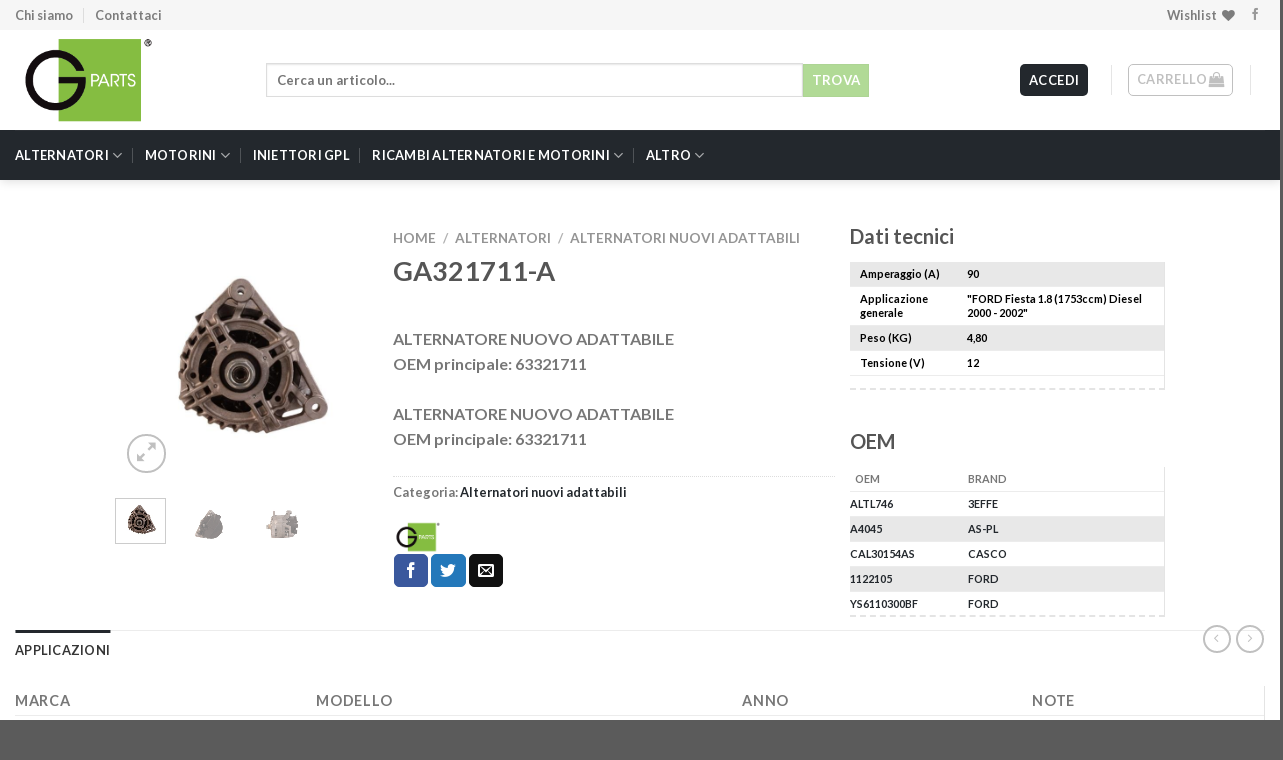

--- FILE ---
content_type: text/html; charset=UTF-8
request_url: https://gparts.shop/prodotto/alternatori-ga321711-a/
body_size: 26420
content:


<!DOCTYPE html>
<!--[if IE 9 ]> <html lang="it-IT" class="ie9 loading-site no-js"> <![endif]-->
<!--[if IE 8 ]> <html lang="it-IT" class="ie8 loading-site no-js"> <![endif]-->
<!--[if (gte IE 9)|!(IE)]><!--><html lang="it-IT" class="loading-site no-js"> <!--<![endif]-->
<head>
	<meta charset="UTF-8" />
	<meta name="viewport" content="width=device-width, initial-scale=1.0, maximum-scale=1.0, user-scalable=no" />

	<link rel="profile" href="http://gmpg.org/xfn/11" />
	<link rel="pingback" href="https://gparts.shop/xmlrpc.php" />

					<script>document.documentElement.className = document.documentElement.className + ' yes-js js_active js'</script>
				<script>(function(html){html.className = html.className.replace(/\bno-js\b/,'js')})(document.documentElement);</script>
<title>Alternatori nuovi adattabili GA321711-A &#8211; Gparts Shop</title>
<meta name='robots' content='max-image-preview:large' />
<script id="cookieyes" type="text/javascript" src="https://cdn-cookieyes.com/client_data/e8184bfee854746ec7994531/script.js"></script><meta name="viewport" content="width=device-width, initial-scale=1" /><link rel='dns-prefetch' href='//maxcdn.bootstrapcdn.com' />
<link rel='prefetch' href='https://gparts.shop/wp-content/themes/flatsome/assets/js/flatsome.js?ver=be4456ec53c49e21f6f3' />
<link rel='prefetch' href='https://gparts.shop/wp-content/themes/flatsome/assets/js/chunk.slider.js?ver=3.18.2' />
<link rel='prefetch' href='https://gparts.shop/wp-content/themes/flatsome/assets/js/chunk.popups.js?ver=3.18.2' />
<link rel='prefetch' href='https://gparts.shop/wp-content/themes/flatsome/assets/js/chunk.tooltips.js?ver=3.18.2' />
<link rel='prefetch' href='https://gparts.shop/wp-content/themes/flatsome/assets/js/woocommerce.js?ver=8e1d1e4735a78026b37a' />
<link rel="alternate" type="application/rss+xml" title="Gparts Shop &raquo; Feed" href="https://gparts.shop/feed/" />
<link rel="alternate" type="application/rss+xml" title="Gparts Shop &raquo; Feed dei commenti" href="https://gparts.shop/comments/feed/" />
<link rel="alternate" type="application/rss+xml" title="Gparts Shop &raquo; Alternatori nuovi adattabili GA321711-A Feed dei commenti" href="https://gparts.shop/prodotto/alternatori-ga321711-a/feed/" />
<script type="text/javascript">
/* <![CDATA[ */
window._wpemojiSettings = {"baseUrl":"https:\/\/s.w.org\/images\/core\/emoji\/14.0.0\/72x72\/","ext":".png","svgUrl":"https:\/\/s.w.org\/images\/core\/emoji\/14.0.0\/svg\/","svgExt":".svg","source":{"wpemoji":"https:\/\/gparts.shop\/wp-includes\/js\/wp-emoji.js?ver=271b7150cd544d5281c06399c27b309f","twemoji":"https:\/\/gparts.shop\/wp-includes\/js\/twemoji.js?ver=271b7150cd544d5281c06399c27b309f"}};
/**
 * @output wp-includes/js/wp-emoji-loader.js
 */

/**
 * Emoji Settings as exported in PHP via _print_emoji_detection_script().
 * @typedef WPEmojiSettings
 * @type {object}
 * @property {?object} source
 * @property {?string} source.concatemoji
 * @property {?string} source.twemoji
 * @property {?string} source.wpemoji
 * @property {?boolean} DOMReady
 * @property {?Function} readyCallback
 */

/**
 * Support tests.
 * @typedef SupportTests
 * @type {object}
 * @property {?boolean} flag
 * @property {?boolean} emoji
 */

/**
 * IIFE to detect emoji support and load Twemoji if needed.
 *
 * @param {Window} window
 * @param {Document} document
 * @param {WPEmojiSettings} settings
 */
( function wpEmojiLoader( window, document, settings ) {
	if ( typeof Promise === 'undefined' ) {
		return;
	}

	var sessionStorageKey = 'wpEmojiSettingsSupports';
	var tests = [ 'flag', 'emoji' ];

	/**
	 * Checks whether the browser supports offloading to a Worker.
	 *
	 * @since 6.3.0
	 *
	 * @private
	 *
	 * @returns {boolean}
	 */
	function supportsWorkerOffloading() {
		return (
			typeof Worker !== 'undefined' &&
			typeof OffscreenCanvas !== 'undefined' &&
			typeof URL !== 'undefined' &&
			URL.createObjectURL &&
			typeof Blob !== 'undefined'
		);
	}

	/**
	 * @typedef SessionSupportTests
	 * @type {object}
	 * @property {number} timestamp
	 * @property {SupportTests} supportTests
	 */

	/**
	 * Get support tests from session.
	 *
	 * @since 6.3.0
	 *
	 * @private
	 *
	 * @returns {?SupportTests} Support tests, or null if not set or older than 1 week.
	 */
	function getSessionSupportTests() {
		try {
			/** @type {SessionSupportTests} */
			var item = JSON.parse(
				sessionStorage.getItem( sessionStorageKey )
			);
			if (
				typeof item === 'object' &&
				typeof item.timestamp === 'number' &&
				new Date().valueOf() < item.timestamp + 604800 && // Note: Number is a week in seconds.
				typeof item.supportTests === 'object'
			) {
				return item.supportTests;
			}
		} catch ( e ) {}
		return null;
	}

	/**
	 * Persist the supports in session storage.
	 *
	 * @since 6.3.0
	 *
	 * @private
	 *
	 * @param {SupportTests} supportTests Support tests.
	 */
	function setSessionSupportTests( supportTests ) {
		try {
			/** @type {SessionSupportTests} */
			var item = {
				supportTests: supportTests,
				timestamp: new Date().valueOf()
			};

			sessionStorage.setItem(
				sessionStorageKey,
				JSON.stringify( item )
			);
		} catch ( e ) {}
	}

	/**
	 * Checks if two sets of Emoji characters render the same visually.
	 *
	 * This function may be serialized to run in a Worker. Therefore, it cannot refer to variables from the containing
	 * scope. Everything must be passed by parameters.
	 *
	 * @since 4.9.0
	 *
	 * @private
	 *
	 * @param {CanvasRenderingContext2D} context 2D Context.
	 * @param {string} set1 Set of Emoji to test.
	 * @param {string} set2 Set of Emoji to test.
	 *
	 * @return {boolean} True if the two sets render the same.
	 */
	function emojiSetsRenderIdentically( context, set1, set2 ) {
		// Cleanup from previous test.
		context.clearRect( 0, 0, context.canvas.width, context.canvas.height );
		context.fillText( set1, 0, 0 );
		var rendered1 = new Uint32Array(
			context.getImageData(
				0,
				0,
				context.canvas.width,
				context.canvas.height
			).data
		);

		// Cleanup from previous test.
		context.clearRect( 0, 0, context.canvas.width, context.canvas.height );
		context.fillText( set2, 0, 0 );
		var rendered2 = new Uint32Array(
			context.getImageData(
				0,
				0,
				context.canvas.width,
				context.canvas.height
			).data
		);

		return rendered1.every( function ( rendered2Data, index ) {
			return rendered2Data === rendered2[ index ];
		} );
	}

	/**
	 * Determines if the browser properly renders Emoji that Twemoji can supplement.
	 *
	 * This function may be serialized to run in a Worker. Therefore, it cannot refer to variables from the containing
	 * scope. Everything must be passed by parameters.
	 *
	 * @since 4.2.0
	 *
	 * @private
	 *
	 * @param {CanvasRenderingContext2D} context 2D Context.
	 * @param {string} type Whether to test for support of "flag" or "emoji".
	 * @param {Function} emojiSetsRenderIdentically Reference to emojiSetsRenderIdentically function, needed due to minification.
	 *
	 * @return {boolean} True if the browser can render emoji, false if it cannot.
	 */
	function browserSupportsEmoji( context, type, emojiSetsRenderIdentically ) {
		var isIdentical;

		switch ( type ) {
			case 'flag':
				/*
				 * Test for Transgender flag compatibility. Added in Unicode 13.
				 *
				 * To test for support, we try to render it, and compare the rendering to how it would look if
				 * the browser doesn't render it correctly (white flag emoji + transgender symbol).
				 */
				isIdentical = emojiSetsRenderIdentically(
					context,
					'\uD83C\uDFF3\uFE0F\u200D\u26A7\uFE0F', // as a zero-width joiner sequence
					'\uD83C\uDFF3\uFE0F\u200B\u26A7\uFE0F' // separated by a zero-width space
				);

				if ( isIdentical ) {
					return false;
				}

				/*
				 * Test for UN flag compatibility. This is the least supported of the letter locale flags,
				 * so gives us an easy test for full support.
				 *
				 * To test for support, we try to render it, and compare the rendering to how it would look if
				 * the browser doesn't render it correctly ([U] + [N]).
				 */
				isIdentical = emojiSetsRenderIdentically(
					context,
					'\uD83C\uDDFA\uD83C\uDDF3', // as the sequence of two code points
					'\uD83C\uDDFA\u200B\uD83C\uDDF3' // as the two code points separated by a zero-width space
				);

				if ( isIdentical ) {
					return false;
				}

				/*
				 * Test for English flag compatibility. England is a country in the United Kingdom, it
				 * does not have a two letter locale code but rather a five letter sub-division code.
				 *
				 * To test for support, we try to render it, and compare the rendering to how it would look if
				 * the browser doesn't render it correctly (black flag emoji + [G] + [B] + [E] + [N] + [G]).
				 */
				isIdentical = emojiSetsRenderIdentically(
					context,
					// as the flag sequence
					'\uD83C\uDFF4\uDB40\uDC67\uDB40\uDC62\uDB40\uDC65\uDB40\uDC6E\uDB40\uDC67\uDB40\uDC7F',
					// with each code point separated by a zero-width space
					'\uD83C\uDFF4\u200B\uDB40\uDC67\u200B\uDB40\uDC62\u200B\uDB40\uDC65\u200B\uDB40\uDC6E\u200B\uDB40\uDC67\u200B\uDB40\uDC7F'
				);

				return ! isIdentical;
			case 'emoji':
				/*
				 * Why can't we be friends? Everyone can now shake hands in emoji, regardless of skin tone!
				 *
				 * To test for Emoji 14.0 support, try to render a new emoji: Handshake: Light Skin Tone, Dark Skin Tone.
				 *
				 * The Handshake: Light Skin Tone, Dark Skin Tone emoji is a ZWJ sequence combining 🫱 Rightwards Hand,
				 * 🏻 Light Skin Tone, a Zero Width Joiner, 🫲 Leftwards Hand, and 🏿 Dark Skin Tone.
				 *
				 * 0x1FAF1 == Rightwards Hand
				 * 0x1F3FB == Light Skin Tone
				 * 0x200D == Zero-Width Joiner (ZWJ) that links the code points for the new emoji or
				 * 0x200B == Zero-Width Space (ZWS) that is rendered for clients not supporting the new emoji.
				 * 0x1FAF2 == Leftwards Hand
				 * 0x1F3FF == Dark Skin Tone.
				 *
				 * When updating this test for future Emoji releases, ensure that individual emoji that make up the
				 * sequence come from older emoji standards.
				 */
				isIdentical = emojiSetsRenderIdentically(
					context,
					'\uD83E\uDEF1\uD83C\uDFFB\u200D\uD83E\uDEF2\uD83C\uDFFF', // as the zero-width joiner sequence
					'\uD83E\uDEF1\uD83C\uDFFB\u200B\uD83E\uDEF2\uD83C\uDFFF' // separated by a zero-width space
				);

				return ! isIdentical;
		}

		return false;
	}

	/**
	 * Checks emoji support tests.
	 *
	 * This function may be serialized to run in a Worker. Therefore, it cannot refer to variables from the containing
	 * scope. Everything must be passed by parameters.
	 *
	 * @since 6.3.0
	 *
	 * @private
	 *
	 * @param {string[]} tests Tests.
	 * @param {Function} browserSupportsEmoji Reference to browserSupportsEmoji function, needed due to minification.
	 * @param {Function} emojiSetsRenderIdentically Reference to emojiSetsRenderIdentically function, needed due to minification.
	 *
	 * @return {SupportTests} Support tests.
	 */
	function testEmojiSupports( tests, browserSupportsEmoji, emojiSetsRenderIdentically ) {
		var canvas;
		if (
			typeof WorkerGlobalScope !== 'undefined' &&
			self instanceof WorkerGlobalScope
		) {
			canvas = new OffscreenCanvas( 300, 150 ); // Dimensions are default for HTMLCanvasElement.
		} else {
			canvas = document.createElement( 'canvas' );
		}

		var context = canvas.getContext( '2d', { willReadFrequently: true } );

		/*
		 * Chrome on OS X added native emoji rendering in M41. Unfortunately,
		 * it doesn't work when the font is bolder than 500 weight. So, we
		 * check for bold rendering support to avoid invisible emoji in Chrome.
		 */
		context.textBaseline = 'top';
		context.font = '600 32px Arial';

		var supports = {};
		tests.forEach( function ( test ) {
			supports[ test ] = browserSupportsEmoji( context, test, emojiSetsRenderIdentically );
		} );
		return supports;
	}

	/**
	 * Adds a script to the head of the document.
	 *
	 * @ignore
	 *
	 * @since 4.2.0
	 *
	 * @param {string} src The url where the script is located.
	 *
	 * @return {void}
	 */
	function addScript( src ) {
		var script = document.createElement( 'script' );
		script.src = src;
		script.defer = true;
		document.head.appendChild( script );
	}

	settings.supports = {
		everything: true,
		everythingExceptFlag: true
	};

	// Create a promise for DOMContentLoaded since the worker logic may finish after the event has fired.
	var domReadyPromise = new Promise( function ( resolve ) {
		document.addEventListener( 'DOMContentLoaded', resolve, {
			once: true
		} );
	} );

	// Obtain the emoji support from the browser, asynchronously when possible.
	new Promise( function ( resolve ) {
		var supportTests = getSessionSupportTests();
		if ( supportTests ) {
			resolve( supportTests );
			return;
		}

		if ( supportsWorkerOffloading() ) {
			try {
				// Note that the functions are being passed as arguments due to minification.
				var workerScript =
					'postMessage(' +
					testEmojiSupports.toString() +
					'(' +
					[
						JSON.stringify( tests ),
						browserSupportsEmoji.toString(),
						emojiSetsRenderIdentically.toString()
					].join( ',' ) +
					'));';
				var blob = new Blob( [ workerScript ], {
					type: 'text/javascript'
				} );
				var worker = new Worker( URL.createObjectURL( blob ), { name: 'wpTestEmojiSupports' } );
				worker.onmessage = function ( event ) {
					supportTests = event.data;
					setSessionSupportTests( supportTests );
					worker.terminate();
					resolve( supportTests );
				};
				return;
			} catch ( e ) {}
		}

		supportTests = testEmojiSupports( tests, browserSupportsEmoji, emojiSetsRenderIdentically );
		setSessionSupportTests( supportTests );
		resolve( supportTests );
	} )
		// Once the browser emoji support has been obtained from the session, finalize the settings.
		.then( function ( supportTests ) {
			/*
			 * Tests the browser support for flag emojis and other emojis, and adjusts the
			 * support settings accordingly.
			 */
			for ( var test in supportTests ) {
				settings.supports[ test ] = supportTests[ test ];

				settings.supports.everything =
					settings.supports.everything && settings.supports[ test ];

				if ( 'flag' !== test ) {
					settings.supports.everythingExceptFlag =
						settings.supports.everythingExceptFlag &&
						settings.supports[ test ];
				}
			}

			settings.supports.everythingExceptFlag =
				settings.supports.everythingExceptFlag &&
				! settings.supports.flag;

			// Sets DOMReady to false and assigns a ready function to settings.
			settings.DOMReady = false;
			settings.readyCallback = function () {
				settings.DOMReady = true;
			};
		} )
		.then( function () {
			return domReadyPromise;
		} )
		.then( function () {
			// When the browser can not render everything we need to load a polyfill.
			if ( ! settings.supports.everything ) {
				settings.readyCallback();

				var src = settings.source || {};

				if ( src.concatemoji ) {
					addScript( src.concatemoji );
				} else if ( src.wpemoji && src.twemoji ) {
					addScript( src.twemoji );
					addScript( src.wpemoji );
				}
			}
		} );
} )( window, document, window._wpemojiSettings );

/* ]]> */
</script>
<style id='wp-emoji-styles-inline-css' type='text/css'>

	img.wp-smiley, img.emoji {
		display: inline !important;
		border: none !important;
		box-shadow: none !important;
		height: 1em !important;
		width: 1em !important;
		margin: 0 0.07em !important;
		vertical-align: -0.1em !important;
		background: none !important;
		padding: 0 !important;
	}
</style>
<style id='wp-block-library-inline-css' type='text/css'>
:root{
  --wp-admin-theme-color:#007cba;
  --wp-admin-theme-color--rgb:0, 124, 186;
  --wp-admin-theme-color-darker-10:#006ba1;
  --wp-admin-theme-color-darker-10--rgb:0, 107, 161;
  --wp-admin-theme-color-darker-20:#005a87;
  --wp-admin-theme-color-darker-20--rgb:0, 90, 135;
  --wp-admin-border-width-focus:2px;
  --wp-block-synced-color:#7a00df;
  --wp-block-synced-color--rgb:122, 0, 223;
}
@media (min-resolution:192dpi){
  :root{
    --wp-admin-border-width-focus:1.5px;
  }
}
.wp-element-button{
  cursor:pointer;
}

:root{
  --wp--preset--font-size--normal:16px;
  --wp--preset--font-size--huge:42px;
}
:root .has-very-light-gray-background-color{
  background-color:#eee;
}
:root .has-very-dark-gray-background-color{
  background-color:#313131;
}
:root .has-very-light-gray-color{
  color:#eee;
}
:root .has-very-dark-gray-color{
  color:#313131;
}
:root .has-vivid-green-cyan-to-vivid-cyan-blue-gradient-background{
  background:linear-gradient(135deg, #00d084, #0693e3);
}
:root .has-purple-crush-gradient-background{
  background:linear-gradient(135deg, #34e2e4, #4721fb 50%, #ab1dfe);
}
:root .has-hazy-dawn-gradient-background{
  background:linear-gradient(135deg, #faaca8, #dad0ec);
}
:root .has-subdued-olive-gradient-background{
  background:linear-gradient(135deg, #fafae1, #67a671);
}
:root .has-atomic-cream-gradient-background{
  background:linear-gradient(135deg, #fdd79a, #004a59);
}
:root .has-nightshade-gradient-background{
  background:linear-gradient(135deg, #330968, #31cdcf);
}
:root .has-midnight-gradient-background{
  background:linear-gradient(135deg, #020381, #2874fc);
}

.has-regular-font-size{
  font-size:1em;
}

.has-larger-font-size{
  font-size:2.625em;
}

.has-normal-font-size{
  font-size:var(--wp--preset--font-size--normal);
}

.has-huge-font-size{
  font-size:var(--wp--preset--font-size--huge);
}

.has-text-align-center{
  text-align:center;
}

.has-text-align-left{
  text-align:left;
}

.has-text-align-right{
  text-align:right;
}

#end-resizable-editor-section{
  display:none;
}

.aligncenter{
  clear:both;
}

.items-justified-left{
  justify-content:flex-start;
}

.items-justified-center{
  justify-content:center;
}

.items-justified-right{
  justify-content:flex-end;
}

.items-justified-space-between{
  justify-content:space-between;
}

.screen-reader-text{
  clip:rect(1px, 1px, 1px, 1px);
  word-wrap:normal !important;
  border:0;
  -webkit-clip-path:inset(50%);
  clip-path:inset(50%);
  height:1px;
  margin:-1px;
  overflow:hidden;
  padding:0;
  position:absolute;
  width:1px;
}

.screen-reader-text:focus{
  clip:auto !important;
  background-color:#ddd;
  -webkit-clip-path:none;
          clip-path:none;
  color:#444;
  display:block;
  font-size:1em;
  height:auto;
  left:5px;
  line-height:normal;
  padding:15px 23px 14px;
  text-decoration:none;
  top:5px;
  width:auto;
  z-index:100000;
}
html :where(.has-border-color){
  border-style:solid;
}

html :where([style*=border-top-color]){
  border-top-style:solid;
}

html :where([style*=border-right-color]){
  border-right-style:solid;
}

html :where([style*=border-bottom-color]){
  border-bottom-style:solid;
}

html :where([style*=border-left-color]){
  border-left-style:solid;
}

html :where([style*=border-width]){
  border-style:solid;
}

html :where([style*=border-top-width]){
  border-top-style:solid;
}

html :where([style*=border-right-width]){
  border-right-style:solid;
}

html :where([style*=border-bottom-width]){
  border-bottom-style:solid;
}

html :where([style*=border-left-width]){
  border-left-style:solid;
}
html :where(img[class*=wp-image-]){
  height:auto;
  max-width:100%;
}
:where(figure){
  margin:0 0 1em;
}

html :where(.is-position-sticky){
  --wp-admin--admin-bar--position-offset:var(--wp-admin--admin-bar--height, 0px);
}

@media screen and (max-width:600px){
  html :where(.is-position-sticky){
    --wp-admin--admin-bar--position-offset:0px;
  }
}
</style>
<link rel='stylesheet' id='contact-form-7-css' href='https://gparts.shop/wp-content/plugins/contact-form-7/includes/css/styles.css?ver=5.8.4' type='text/css' media='all' />
<link rel='stylesheet' id='topbar-css' href='https://gparts.shop/wp-content/plugins/top-bar/inc/../css/topbar_style.css?ver=271b7150cd544d5281c06399c27b309f' type='text/css' media='all' />
<link rel='stylesheet' id='photoswipe-css' href='https://gparts.shop/wp-content/plugins/woocommerce/assets/css/photoswipe/photoswipe.min.css?ver=8.3.3' type='text/css' media='all' />
<link rel='stylesheet' id='photoswipe-default-skin-css' href='https://gparts.shop/wp-content/plugins/woocommerce/assets/css/photoswipe/default-skin/default-skin.min.css?ver=8.3.3' type='text/css' media='all' />
<style id='woocommerce-inline-inline-css' type='text/css'>
.woocommerce form .form-row .required { visibility: visible; }
</style>
<link rel='stylesheet' id='nb-front-fa-css' href='//maxcdn.bootstrapcdn.com/font-awesome/4.5.0/css/font-awesome.min.css?ver=3.1.0' type='text/css' media='all' />
<link rel='stylesheet' id='nb-news-ticker-style-css' href='https://gparts.shop/wp-content/plugins/notice-bar/css/ticker-style.min.css?ver=3.1.0' type='text/css' media='all' />
<link rel='stylesheet' id='nb-slick-style-css' href='https://gparts.shop/wp-content/plugins/notice-bar/css/slick.min.css?ver=3.1.0' type='text/css' media='all' />
<link rel='stylesheet' id='nb-slick-theme-style-css' href='https://gparts.shop/wp-content/plugins/notice-bar/css/slick-theme.min.css?ver=3.1.0' type='text/css' media='all' />
<link rel='stylesheet' id='parent-style-css' href='https://gparts.shop/wp-content/themes/flatsome/style.css?ver=271b7150cd544d5281c06399c27b309f' type='text/css' media='all' />
<link rel='stylesheet' id='flatsome-woocommerce-wishlist-css' href='https://gparts.shop/wp-content/themes/flatsome/inc/integrations/wc-yith-wishlist/wishlist.css?ver=3.10.2' type='text/css' media='all' />
<link rel='stylesheet' id='flatsome-main-css' href='https://gparts.shop/wp-content/themes/flatsome/assets/css/flatsome.css?ver=3.18.2' type='text/css' media='all' />
<style id='flatsome-main-inline-css' type='text/css'>
@font-face {
				font-family: "fl-icons";
				font-display: block;
				src: url(https://gparts.shop/wp-content/themes/flatsome/assets/css/icons/fl-icons.eot?v=3.18.2);
				src:
					url(https://gparts.shop/wp-content/themes/flatsome/assets/css/icons/fl-icons.eot#iefix?v=3.18.2) format("embedded-opentype"),
					url(https://gparts.shop/wp-content/themes/flatsome/assets/css/icons/fl-icons.woff2?v=3.18.2) format("woff2"),
					url(https://gparts.shop/wp-content/themes/flatsome/assets/css/icons/fl-icons.ttf?v=3.18.2) format("truetype"),
					url(https://gparts.shop/wp-content/themes/flatsome/assets/css/icons/fl-icons.woff?v=3.18.2) format("woff"),
					url(https://gparts.shop/wp-content/themes/flatsome/assets/css/icons/fl-icons.svg?v=3.18.2#fl-icons) format("svg");
			}
</style>
<link rel='stylesheet' id='flatsome-shop-css' href='https://gparts.shop/wp-content/themes/flatsome/assets/css/flatsome-shop.css?ver=3.18.2' type='text/css' media='all' />
<link rel='stylesheet' id='flatsome-style-css' href='https://gparts.shop/wp-content/themes/flatsome-child/style.css?ver=0.1.0' type='text/css' media='all' />
<link rel='stylesheet' id='wppb_stylesheet-css' href='https://gparts.shop/wp-content/plugins/profile-builder/assets/css/style-front-end.css?ver=3.10.6' type='text/css' media='all' />
<script type="text/javascript" src="https://gparts.shop/wp-includes/js/jquery/jquery.js?ver=3.7.1" id="jquery-core-js"></script>
<script type="text/javascript" src="https://gparts.shop/wp-includes/js/jquery/jquery-migrate.js?ver=3.4.1" id="jquery-migrate-js"></script>
<script type="text/javascript" id="topbar_frontjs-js-extra">
/* <![CDATA[ */
var tpbr_settings = {"fixed":"notfixed","user_who":"notloggedin","guests_or_users":"all","message":"<span style=\"color:#000000;font-weight:bold\">Dal 14 luglio 2025 al 5 settembre 2025 verranno sospesi i ritiri dei resi carcassa, resi in garanzia e resi merce non conforme. I ritiri prenotati verranno gestiti dal 8 settembre 2025<br>Gparts rimarr\u00e0 chiusa chiusa dall' 11 al 14 agosto compreso. Dal 18 al 22 agosto saranno evasi solo gli ordini web, tutti gli ordini inviati tramite email saranno evasi a partire dal 25 agosto.<\/span>","status":"inactive","yn_button":"nobutton","color":"#ffcc00","button_text":"","button_url":"","button_behavior":"samewindow","is_admin_bar":"no","detect_sticky":"0"};
/* ]]> */
</script>
<script type="text/javascript" src="https://gparts.shop/wp-content/plugins/top-bar/inc/../js/tpbr_front.min.js?ver=271b7150cd544d5281c06399c27b309f" id="topbar_frontjs-js"></script>
<script type="text/javascript" src="https://gparts.shop/wp-content/plugins/woocommerce/assets/js/jquery-blockui/jquery.blockUI.js?ver=2.7.0-wc.8.3.3" id="jquery-blockui-js" data-wp-strategy="defer"></script>
<script type="text/javascript" id="wc-add-to-cart-js-extra">
/* <![CDATA[ */
var wc_add_to_cart_params = {"ajax_url":"\/wp-admin\/admin-ajax.php","wc_ajax_url":"\/?wc-ajax=%%endpoint%%","i18n_view_cart":"Visualizza carrello","cart_url":"https:\/\/gparts.shop\/carrello\/","is_cart":"","cart_redirect_after_add":"no"};
/* ]]> */
</script>
<script type="text/javascript" src="https://gparts.shop/wp-content/plugins/woocommerce/assets/js/frontend/add-to-cart.js?ver=8.3.3" id="wc-add-to-cart-js" defer="defer" data-wp-strategy="defer"></script>
<script type="text/javascript" src="https://gparts.shop/wp-content/plugins/woocommerce/assets/js/photoswipe/photoswipe.js?ver=4.1.1-wc.8.3.3" id="photoswipe-js" defer="defer" data-wp-strategy="defer"></script>
<script type="text/javascript" src="https://gparts.shop/wp-content/plugins/woocommerce/assets/js/photoswipe/photoswipe-ui-default.js?ver=4.1.1-wc.8.3.3" id="photoswipe-ui-default-js" defer="defer" data-wp-strategy="defer"></script>
<script type="text/javascript" id="wc-single-product-js-extra">
/* <![CDATA[ */
var wc_single_product_params = {"i18n_required_rating_text":"Seleziona una valutazione","review_rating_required":"yes","flexslider":{"rtl":false,"animation":"slide","smoothHeight":true,"directionNav":false,"controlNav":"thumbnails","slideshow":false,"animationSpeed":500,"animationLoop":false,"allowOneSlide":false},"zoom_enabled":"","zoom_options":[],"photoswipe_enabled":"1","photoswipe_options":{"shareEl":false,"closeOnScroll":false,"history":false,"hideAnimationDuration":0,"showAnimationDuration":0},"flexslider_enabled":""};
/* ]]> */
</script>
<script type="text/javascript" src="https://gparts.shop/wp-content/plugins/woocommerce/assets/js/frontend/single-product.js?ver=8.3.3" id="wc-single-product-js" defer="defer" data-wp-strategy="defer"></script>
<script type="text/javascript" src="https://gparts.shop/wp-content/plugins/woocommerce/assets/js/js-cookie/js.cookie.js?ver=2.1.4-wc.8.3.3" id="js-cookie-js" data-wp-strategy="defer"></script>
<script type="text/javascript" src="https://gparts.shop/wp-content/plugins/notice-bar/js/slick.min.js?ver=3.1.0" id="nb-slick-js"></script>
<script type="text/javascript" src="https://gparts.shop/wp-content/plugins/notice-bar/js/tweecool.min.js?ver=3.1.0" id="nb-new-tweecool-js"></script>
<script type="text/javascript" src="https://gparts.shop/wp-content/plugins/notice-bar/js/nb-frontend.min.js?ver=3.1.0" id="nb-new-frontend-js"></script>
<script type="text/javascript" id="nb-subscriber-js-extra">
/* <![CDATA[ */
var MyAjax = {"ajaxurl":"https:\/\/gparts.shop\/wp-admin\/admin-ajax.php"};
/* ]]> */
</script>
<script type="text/javascript" src="https://gparts.shop/wp-content/plugins/notice-bar/js/nb-subscribe.min.js?ver=3.1.0" id="nb-subscriber-js"></script>
<script type="text/javascript" id="nb-demo2733224-js-extra">
/* <![CDATA[ */
var slides2733224 = {"auto":"1","anim":"0","con":"1","dur":"6000"};
/* ]]> */
</script>
<script type="text/javascript" src="https://gparts.shop/wp-content/plugins/notice-bar/js/nb-demo.js?ver=3.1.0" id="nb-demo2733224-js"></script>
<link rel="https://api.w.org/" href="https://gparts.shop/wp-json/" /><link rel="alternate" type="application/json" href="https://gparts.shop/wp-json/wp/v2/product/2330261" /><link rel="EditURI" type="application/rsd+xml" title="RSD" href="https://gparts.shop/xmlrpc.php?rsd" />

<link rel="canonical" href="https://gparts.shop/prodotto/alternatori-ga321711-a/" />
<link rel='shortlink' href='https://gparts.shop/?p=2330261' />
<link rel="alternate" type="application/json+oembed" href="https://gparts.shop/wp-json/oembed/1.0/embed?url=https%3A%2F%2Fgparts.shop%2Fprodotto%2Falternatori-ga321711-a%2F" />
<link rel="alternate" type="text/xml+oembed" href="https://gparts.shop/wp-json/oembed/1.0/embed?url=https%3A%2F%2Fgparts.shop%2Fprodotto%2Falternatori-ga321711-a%2F&#038;format=xml" />
<style type="text/css" id="custom-plugin-css"></style><style>.bg{opacity: 0; transition: opacity 1s; -webkit-transition: opacity 1s;} .bg-loaded{opacity: 1;}</style>	<noscript><style>.woocommerce-product-gallery{ opacity: 1 !important; }</style></noscript>
	<link rel="icon" href="https://gparts.shop/wp-content/uploads/2024/02/cropped-cropped-Gparts-logo-32x32.png" sizes="32x32" />
<link rel="icon" href="https://gparts.shop/wp-content/uploads/2024/02/cropped-cropped-Gparts-logo-192x192.png" sizes="192x192" />
<link rel="apple-touch-icon" href="https://gparts.shop/wp-content/uploads/2024/02/cropped-cropped-Gparts-logo-180x180.png" />
<meta name="msapplication-TileImage" content="https://gparts.shop/wp-content/uploads/2024/02/cropped-cropped-Gparts-logo-270x270.png" />
<style id="custom-css" type="text/css">:root {--primary-color: #23282D;--fs-color-primary: #23282D;--fs-color-secondary: #7EC352;--fs-color-success: #7a9c59;--fs-color-alert: #b20000;--fs-experimental-link-color: #23282D;--fs-experimental-link-color-hover: #23282D;}.tooltipster-base {--tooltip-color: #fff;--tooltip-bg-color: #000;}.off-canvas-right .mfp-content, .off-canvas-left .mfp-content {--drawer-width: 300px;}.off-canvas .mfp-content.off-canvas-cart {--drawer-width: 360px;}.container-width, .full-width .ubermenu-nav, .container, .row{max-width: 1325px}.row.row-collapse{max-width: 1295px}.row.row-small{max-width: 1317.5px}.row.row-large{max-width: 1355px}.header-main{height: 100px}#logo img{max-height: 100px}#logo{width:200px;}.header-bottom{min-height: 50px}.header-top{min-height: 30px}.transparent .header-main{height: 264px}.transparent #logo img{max-height: 264px}.has-transparent + .page-title:first-of-type,.has-transparent + #main > .page-title,.has-transparent + #main > div > .page-title,.has-transparent + #main .page-header-wrapper:first-of-type .page-title{padding-top: 344px;}.header.show-on-scroll,.stuck .header-main{height:70px!important}.stuck #logo img{max-height: 70px!important}.search-form{ width: 78%;}.header-bottom {background-color: #23282D}.stuck .header-main .nav > li > a{line-height: 50px }.header-bottom-nav > li > a{line-height: 16px }@media (max-width: 549px) {.header-main{height: 70px}#logo img{max-height: 70px}}.nav-dropdown-has-arrow.nav-dropdown-has-border li.has-dropdown:before{border-bottom-color: #23282D;}.nav .nav-dropdown{border-color: #23282D }.nav-dropdown{font-size:89%}.nav-dropdown-has-arrow li.has-dropdown:after{border-bottom-color: #23282D;}.nav .nav-dropdown{background-color: #23282D}.header-top{background-color:#F6F6F6!important;}body{font-family: Lato, sans-serif;}body {font-weight: 400;font-style: normal;}.nav > li > a {font-family: Lato, sans-serif;}.mobile-sidebar-levels-2 .nav > li > ul > li > a {font-family: Lato, sans-serif;}.nav > li > a,.mobile-sidebar-levels-2 .nav > li > ul > li > a {font-weight: 700;font-style: normal;}h1,h2,h3,h4,h5,h6,.heading-font, .off-canvas-center .nav-sidebar.nav-vertical > li > a{font-family: Lato, sans-serif;}h1,h2,h3,h4,h5,h6,.heading-font,.banner h1,.banner h2 {font-weight: 700;font-style: normal;}.alt-font{font-family: "Dancing Script", sans-serif;}.alt-font {font-weight: 400!important;font-style: normal!important;}.header:not(.transparent) .header-bottom-nav.nav > li > a{color: #FFFFFF;}.header:not(.transparent) .header-bottom-nav.nav > li > a:hover,.header:not(.transparent) .header-bottom-nav.nav > li.active > a,.header:not(.transparent) .header-bottom-nav.nav > li.current > a,.header:not(.transparent) .header-bottom-nav.nav > li > a.active,.header:not(.transparent) .header-bottom-nav.nav > li > a.current{color: #7EC352;}.header-bottom-nav.nav-line-bottom > li > a:before,.header-bottom-nav.nav-line-grow > li > a:before,.header-bottom-nav.nav-line > li > a:before,.header-bottom-nav.nav-box > li > a:hover,.header-bottom-nav.nav-box > li.active > a,.header-bottom-nav.nav-pills > li > a:hover,.header-bottom-nav.nav-pills > li.active > a{color:#FFF!important;background-color: #7EC352;}.shop-page-title.featured-title .title-overlay{background-color: rgba(0,0,0,0.5);}.shop-page-title.featured-title .title-bg{ background-image: url(https://gparts.shop/wp-content/uploads/2020/08/GA321711-A-1.jpg)!important;}@media screen and (min-width: 550px){.products .box-vertical .box-image{min-width: 300px!important;width: 300px!important;}}.footer-1{background-color: #F1F1F1}.nav-vertical-fly-out > li + li {border-top-width: 1px; border-top-style: solid;}.label-new.menu-item > a:after{content:"Nuovo";}.label-hot.menu-item > a:after{content:"Hot";}.label-sale.menu-item > a:after{content:"Offerta";}.label-popular.menu-item > a:after{content:"Popolare";}</style><style id="kirki-inline-styles">/* latin-ext */
@font-face {
  font-family: 'Lato';
  font-style: normal;
  font-weight: 400;
  font-display: swap;
  src: url(https://gparts.shop/wp-content/fonts/lato/font) format('woff');
  unicode-range: U+0100-02BA, U+02BD-02C5, U+02C7-02CC, U+02CE-02D7, U+02DD-02FF, U+0304, U+0308, U+0329, U+1D00-1DBF, U+1E00-1E9F, U+1EF2-1EFF, U+2020, U+20A0-20AB, U+20AD-20C0, U+2113, U+2C60-2C7F, U+A720-A7FF;
}
/* latin */
@font-face {
  font-family: 'Lato';
  font-style: normal;
  font-weight: 400;
  font-display: swap;
  src: url(https://gparts.shop/wp-content/fonts/lato/font) format('woff');
  unicode-range: U+0000-00FF, U+0131, U+0152-0153, U+02BB-02BC, U+02C6, U+02DA, U+02DC, U+0304, U+0308, U+0329, U+2000-206F, U+20AC, U+2122, U+2191, U+2193, U+2212, U+2215, U+FEFF, U+FFFD;
}
/* latin-ext */
@font-face {
  font-family: 'Lato';
  font-style: normal;
  font-weight: 700;
  font-display: swap;
  src: url(https://gparts.shop/wp-content/fonts/lato/font) format('woff');
  unicode-range: U+0100-02BA, U+02BD-02C5, U+02C7-02CC, U+02CE-02D7, U+02DD-02FF, U+0304, U+0308, U+0329, U+1D00-1DBF, U+1E00-1E9F, U+1EF2-1EFF, U+2020, U+20A0-20AB, U+20AD-20C0, U+2113, U+2C60-2C7F, U+A720-A7FF;
}
/* latin */
@font-face {
  font-family: 'Lato';
  font-style: normal;
  font-weight: 700;
  font-display: swap;
  src: url(https://gparts.shop/wp-content/fonts/lato/font) format('woff');
  unicode-range: U+0000-00FF, U+0131, U+0152-0153, U+02BB-02BC, U+02C6, U+02DA, U+02DC, U+0304, U+0308, U+0329, U+2000-206F, U+20AC, U+2122, U+2191, U+2193, U+2212, U+2215, U+FEFF, U+FFFD;
}/* vietnamese */
@font-face {
  font-family: 'Dancing Script';
  font-style: normal;
  font-weight: 400;
  font-display: swap;
  src: url(https://gparts.shop/wp-content/fonts/dancing-script/font) format('woff');
  unicode-range: U+0102-0103, U+0110-0111, U+0128-0129, U+0168-0169, U+01A0-01A1, U+01AF-01B0, U+0300-0301, U+0303-0304, U+0308-0309, U+0323, U+0329, U+1EA0-1EF9, U+20AB;
}
/* latin-ext */
@font-face {
  font-family: 'Dancing Script';
  font-style: normal;
  font-weight: 400;
  font-display: swap;
  src: url(https://gparts.shop/wp-content/fonts/dancing-script/font) format('woff');
  unicode-range: U+0100-02BA, U+02BD-02C5, U+02C7-02CC, U+02CE-02D7, U+02DD-02FF, U+0304, U+0308, U+0329, U+1D00-1DBF, U+1E00-1E9F, U+1EF2-1EFF, U+2020, U+20A0-20AB, U+20AD-20C0, U+2113, U+2C60-2C7F, U+A720-A7FF;
}
/* latin */
@font-face {
  font-family: 'Dancing Script';
  font-style: normal;
  font-weight: 400;
  font-display: swap;
  src: url(https://gparts.shop/wp-content/fonts/dancing-script/font) format('woff');
  unicode-range: U+0000-00FF, U+0131, U+0152-0153, U+02BB-02BC, U+02C6, U+02DA, U+02DC, U+0304, U+0308, U+0329, U+2000-206F, U+20AC, U+2122, U+2191, U+2193, U+2212, U+2215, U+FEFF, U+FFFD;
}</style>	<script src="//code.jquery.com/ui/1.12.1/jquery-ui.js"></script>

<!-- Global site tag (gtag.js) - AdWords: 826938072 -->
<script async src="https://www.googletagmanager.com/gtag/js?id=AW-826938072"></script>
<script>
  window.dataLayer = window.dataLayer || [];
  function gtag(){dataLayer.push(arguments);}
  gtag('js', new Date());

  gtag('config', 'AW-826938072');
</script>

</head>

<body class="product-template-default single single-product postid-2330261 theme-flatsome woocommerce woocommerce-page woocommerce-no-js header-shadow lightbox nav-dropdown-has-shadow nav-dropdown-has-border">

<!-- Google tag (gtag.js) -->
<script async src="https://www.googletagmanager.com/gtag/js?id=G-VR4P7G9Q60"></script>
<script>
  window.dataLayer = window.dataLayer || [];
  function gtag(){dataLayer.push(arguments);}
  gtag('js', new Date());

  gtag('config', 'G-VR4P7G9Q60');
</script>



<a class="skip-link screen-reader-text" href="#main">Salta ai contenuti</a>

<div id="wrapper">
	


<header id="header" class="header has-sticky sticky-shrink">
   <div class="header-wrapper"> <!-- Per riabilitare header sticky -->
   <!-- <div class="header-wrapper-nosticky">  Per disabilitare sticky -->
	<div id="top-bar" class="header-top hide-for-sticky">
    <div class="flex-row container">
      <div class="flex-col hide-for-medium flex-left">
          <ul class="nav nav-left medium-nav-center nav-small  nav-divided">
              <li id="menu-item-91127" class="menu-item menu-item-type-post_type menu-item-object-page menu-item-91127 menu-item-design-default"><a href="https://gparts.shop/chi-siamo/" class="nav-top-link">Chi siamo</a></li>
<li id="menu-item-91131" class="menu-item menu-item-type-post_type menu-item-object-page menu-item-91131 menu-item-design-default"><a href="https://gparts.shop/contatti/" class="nav-top-link">Contattaci</a></li>
          </ul>
      </div>

      <div class="flex-col hide-for-medium flex-center">
          <ul class="nav nav-center nav-small  nav-divided">
                        </ul>
      </div>

      <div class="flex-col hide-for-medium flex-right">
         <ul class="nav top-bar-nav nav-right nav-small  nav-divided">
              <li class="header-wishlist-icon">
    <a href="https://gparts.shop/wishlist/" class="wishlist-link is-small">
  	    <span class="hide-for-medium header-wishlist-title">
  	  Wishlist  	</span>
              <i class="wishlist-icon icon-heart"
        >
      </i>
      </a>
  </li>
<li class="html header-social-icons ml-0">
	<div class="social-icons follow-icons" ><a href="https://www.facebook.com/gparts.shop.it/" target="_blank" data-label="Facebook" class="icon plain facebook tooltip" title="Seguici su Facebook" aria-label="Seguici su Facebook" rel="noopener nofollow" ><i class="icon-facebook" ></i></a></div></li>
          </ul>
      </div>

            <div class="flex-col show-for-medium flex-grow">
          <ul class="nav nav-center nav-small mobile-nav  nav-divided">
              <li class="html custom html_topbar_left"></li>          </ul>
      </div>
      
    </div>
</div>
<div id="masthead" class="header-main ">
      <div class="header-inner flex-row container logo-left medium-logo-center" role="navigation">

          <!-- Logo -->
          <div id="logo" class="flex-col logo">
            
<!-- Header logo -->
<a href="https://gparts.shop/" title="Gparts Shop - Retail sale of rebuilt, new and adaptable Spare Parts" rel="home">
		<img width="200" height="100" src="https://www.gparts.shop/wp-content/uploads/2017/09/RGB_Registered_Gparts-color.png" class="header_logo header-logo" alt="Gparts Shop"/><img  width="200" height="100" src="https://www.gparts.shop/wp-content/uploads/2017/09/RGB_Registered_Gparts-color.png" class="header-logo-dark" alt="Gparts Shop"/></a>
          </div>

          <!-- Mobile Left Elements -->
          <div class="flex-col show-for-medium flex-left">
            <ul class="mobile-nav nav nav-left ">
              <li class="nav-icon has-icon">
  		<a href="#" data-open="#main-menu" data-pos="left" data-bg="main-menu-overlay" data-color="" class="is-small" aria-label="Menu" aria-controls="main-menu" aria-expanded="false">

		  <i class="icon-menu" ></i>
		  		</a>
	</li>
            </ul>
          </div>

          <!-- Left Elements -->
          <div class="flex-col hide-for-medium flex-left
            flex-grow">
            <ul class="header-nav header-nav-main nav nav-left  nav-uppercase" >
                  <style type="text/css">

    </style>
    <li class="html custom html_top_right_text"><li class="header-search-form search-form html relative has-icon">
	<div class="header-search-form-wrapper">
		<div class="searchform-wrapper ux-search-box relative form- is-normal"><form method="get" class="searchform" action="https://gparts.shop/risultati-di-ricerca/" role="search">
		<div class="flex-row relative">
                    <div class="flex-col flex-grow">
			<input type="text" class="search-field mb-0" name="global" id="global_search" value="" placeholder="Cerca un articolo...">
                    </div>
                    <div class="flex-col">
			<button type="submit" class="ux-search-submit submit-button secondary button icon mb-0" id="global_search_button">
            <!--<i class="icon-search"></i>-->
            Trova
                        </button>
		    </div>
		</div>
            </form></div></div></li></li>            </ul>
          </div>

          <!-- Right Elements -->
          <div class="flex-col hide-for-medium flex-right">
            <ul class="header-nav header-nav-main nav nav-right  nav-uppercase">
              <a href="https://gparts.shop/accedi/" class="accedi nav-top-link nav-top-not-logged-in icon primary button round is-small">Accedi</a><li class="html custom html_topbar_right"></li><li class="header-divider"></li><li class="cart-item has-icon
 has-dropdown">
<div class="header-button">
<a href="https://gparts.shop/carrello/" title="Carrello" class="header-cart-link icon button round is-outline is-small">

  
<span class="header-cart-title">
   Carrello 
</span>

    <i class="icon-shopping-bag"
    data-icon-label="0">
  </i>
  </a>
</div>
 <ul class="nav-dropdown nav-dropdown-bold dark dropdown-uppercase">
    <li class="html widget_shopping_cart">
      <div class="widget_shopping_cart_content">
        

<ul class="cart_list product_list_widget ">

	
		<li class="empty">Nessun prodotto nel carrello.</li>

	
</ul><!-- end product list -->


      </div>
    </li>
     </ul><!-- .nav-dropdown -->

</li>
<li class="header-divider"></li><li class="html custom html_topbar_left"></li>            </ul>
          </div>

          <!-- Mobile Right Elements -->
          <div class="flex-col show-for-medium flex-right">
            <ul class="mobile-nav nav nav-right ">
              <li class="header-wishlist-icon has-icon">
	        <a href="https://gparts.shop/wishlist/" class="wishlist-link ">
            <i class="wishlist-icon icon-heart"
			   >
            </i>
        </a>
    </li>
<li class="cart-item has-icon">

<div class="header-button">
		<a href="https://gparts.shop/carrello/" class="header-cart-link icon button round is-outline is-small off-canvas-toggle nav-top-link" title="Carrello" data-open="#cart-popup" data-class="off-canvas-cart" data-pos="right" >

    <i class="icon-shopping-bag"
    data-icon-label="0">
  </i>
  </a>
</div>

  <!-- Cart Sidebar Popup -->
  <div id="cart-popup" class="mfp-hide">
  <div class="cart-popup-inner inner-padding cart-popup-inner--sticky"">
      <div class="cart-popup-title text-center">
          <span class="heading-font uppercase">Carrello</span>
          <div class="is-divider"></div>
      </div>
      <div class="widget woocommerce widget_shopping_cart"><div class="widget_shopping_cart_content"></div></div>               </div>
  </div>

</li>
            </ul>
          </div>

      </div><!-- .header-inner -->
     
            <!-- Header divider -->
      <div class="container"><div class="top-divider full-width"></div></div>
      </div><!-- .header-main -->
<style>
    #header-search {
        width: 100%;
        background-color: rgb(126, 195, 82);
        z-index: 1;
        position: relative;
        color: black;
        padding: 5px;
    }

    #header-col-container {
        display: grid;
        grid-template-columns: 20% 20px auto;
    }
</style>

<!-- <div id = 'header-search'>
    <div class = "container">
       <div id = 'header-col-container'>

            <div>
                <span style = "font></span>
                    <style type="text/css">
        .ui-autocomplete-loading{
            background:url('https://gparts.shop/wp-content/plugins/n3_advanced_search/rolling.gif') no-repeat right center !important;
        }
        .ui-autocomplete{
            overflow-y: auto;
            overflow-x: hidden;
            padding-right: 20px;
        }
        input[type=submit]:disabled,input[type=submit]:disabled:hover{
            background-color: #CCCCCC;
            cursor: not-allowed;
            box-shadow:none;
        }
        #n3_search_form_oem {
            padding-top: 6px !important;
            font-size: 12px;
            position: relative;
        }
    </style>
    <form id="n3_search_form_oem" name="n3_search_form_oem" action="https://gparts.shop/risultati-di-ricerca" method="GET">
        <input type="text" id="oem" name="code" placeholder="Inserisci il codice (minimo 3 caratteri)"/>
        <input type="submit" id="btn-submit-oem" value="TROVA" />
    </form>            </div>
            <div></div>
            <div>
                <span style = "font></span>
                    <style type="text/css">
        .ui-autocomplete-loading{
            background:url('https://gparts.shop/wp-content/plugins/n3_advanced_search/rolling.gif') no-repeat right center !important;
        }
        .ui-menu-item {
            padding-left: 0.75em !important;
        }
        .ui-autocomplete{
            max-height: 350px;
            overflow-y: auto;
            overflow-x: hidden;
            padding-right: 20px;
        }
        input[type=submit]:disabled,input[type=submit]:disabled:hover{
            background-color: #CCCCCC;
            cursor: not-allowed;
            box-shadow:none;
        }
        #n3_search_form_applicazione_table td{
            padding: 0 6px;
            border:none;
            font-size: 12px;
        }
        #n3_search_form_applicazione_table table{
            
            margin:0;
            
            border-spacing: inherit;
        }
        .dsc-loading{
            background:url('https://gparts.shop/wp-content/plugins/n3_advanced_search/rolling.gif') no-repeat right center !important;
        }
    </style>

    <form id="n3_search_form_applicazione" name="n3_search_form_applicazione" action="https://gparts.shop/risultati-di-ricerca" method="GET" onsubmit="composeMarcaModello()">   
                <table id="n3_search_form_applicazione_table">
                    <tr>
                        <td><select id="marca" name="marca"><option value="">Seleziona la marca...</option></select></td>
                        <td><select id="modello" name="modello" disabled="disabled"><option value="" disabled="disabled" selected>Seleziona il modello...</select></td>
                        <td colspan="2"><select id="veicolo" name="veicolo" disabled="disabled"><option value="" disabled="disabled" selected>Seleziona il veicolo...</select></td>

                    </tr>
                   
                    <tr>
                        <td colspan="2">
                            <input type="hidden" id="applicazione" name="applicazione"/>
                            <input type="submit" id="btn-submit-applicazione" value="TROVA" disabled="disabled">
                        </td>
                        <td></td>
                    </tr>
                </table>
                
                
            </form>            </div>

       </div>
    </div>
</div> --><div id="wide-nav" class="header-bottom wide-nav nav-dark hide-for-medium">
    <div class="flex-row container">

                        <div class="flex-col hide-for-medium flex-left">
                <ul class="nav header-nav header-bottom-nav nav-left  nav-divided nav-uppercase">
                    <li id="menu-item-35473" class="menu-item menu-item-type-taxonomy menu-item-object-product_cat current-product-ancestor menu-item-has-children menu-item-35473 menu-item-design-default has-dropdown"><a href="https://gparts.shop/categoria-prodotto/alternatori/" class="nav-top-link" aria-expanded="false" aria-haspopup="menu">Alternatori<i class="icon-angle-down" ></i></a>
<ul class="sub-menu nav-dropdown nav-dropdown-bold dark dropdown-uppercase">
	<li id="menu-item-2789853" class="menu-item menu-item-type-taxonomy menu-item-object-product_cat menu-item-2789853"><a href="https://gparts.shop/categoria-prodotto/alternatori/alternatori-rigenerati/">Alternatori rigenerati</a></li>
	<li id="menu-item-2789848" class="menu-item menu-item-type-taxonomy menu-item-object-product_cat current-product-ancestor current-menu-parent current-product-parent menu-item-2789848 active"><a href="https://gparts.shop/categoria-prodotto/alternatori/alternatori-nuovi-adattabili/">Alternatori nuovi adattabili</a></li>
	<li id="menu-item-2789850" class="menu-item menu-item-type-taxonomy menu-item-object-product_cat menu-item-2789850"><a href="https://gparts.shop/categoria-prodotto/alternatori/alternatori-nuovi-oe/">Alternatori nuovi OE</a></li>
</ul>
</li>
<li id="menu-item-35474" class="menu-item menu-item-type-taxonomy menu-item-object-product_cat menu-item-has-children menu-item-35474 menu-item-design-default has-dropdown"><a href="https://gparts.shop/categoria-prodotto/motorini/" class="nav-top-link" aria-expanded="false" aria-haspopup="menu">Motorini<i class="icon-angle-down" ></i></a>
<ul class="sub-menu nav-dropdown nav-dropdown-bold dark dropdown-uppercase">
	<li id="menu-item-2789852" class="menu-item menu-item-type-taxonomy menu-item-object-product_cat menu-item-2789852"><a href="https://gparts.shop/categoria-prodotto/motorini/motorini-rigenerati/">Motorini rigenerati</a></li>
	<li id="menu-item-2789849" class="menu-item menu-item-type-taxonomy menu-item-object-product_cat menu-item-2789849"><a href="https://gparts.shop/categoria-prodotto/motorini/motorini-nuovi-adattabili/">Motorini nuovi adattabili</a></li>
	<li id="menu-item-2789851" class="menu-item menu-item-type-taxonomy menu-item-object-product_cat menu-item-2789851"><a href="https://gparts.shop/categoria-prodotto/motorini/motorini-nuovi-oe/">Motorini nuovi OE</a></li>
</ul>
</li>
<li id="menu-item-1771122" class="menu-item menu-item-type-taxonomy menu-item-object-product_cat menu-item-1771122 menu-item-design-default"><a href="https://gparts.shop/categoria-prodotto/iniettori-gpl/" class="nav-top-link">Iniettori GPL</a></li>
<li id="menu-item-2758315" class="menu-item menu-item-type-taxonomy menu-item-object-product_cat menu-item-has-children menu-item-2758315 menu-item-design-default has-dropdown"><a href="https://gparts.shop/categoria-prodotto/ricambi-alt-mot/" class="nav-top-link" aria-expanded="false" aria-haspopup="menu">Ricambi alternatori e motorini<i class="icon-angle-down" ></i></a>
<ul class="sub-menu nav-dropdown nav-dropdown-bold dark dropdown-uppercase">
	<li id="menu-item-2758316" class="menu-item menu-item-type-taxonomy menu-item-object-product_cat menu-item-2758316"><a href="https://gparts.shop/categoria-prodotto/ricambi-alt-mot/boccole/">Boccole</a></li>
	<li id="menu-item-2758323" class="menu-item menu-item-type-taxonomy menu-item-object-product_cat menu-item-2758323"><a href="https://gparts.shop/categoria-prodotto/ricambi-alt-mot/campi-per-motorini/">Campi per motorini</a></li>
	<li id="menu-item-2758325" class="menu-item menu-item-type-taxonomy menu-item-object-product_cat menu-item-2758325"><a href="https://gparts.shop/categoria-prodotto/ricambi-alt-mot/cuscinetti/">Cuscinetti</a></li>
	<li id="menu-item-2758328" class="menu-item menu-item-type-taxonomy menu-item-object-product_cat menu-item-2758328"><a href="https://gparts.shop/categoria-prodotto/ricambi-alt-mot/pignoni/">Pignoni</a></li>
	<li id="menu-item-2758331" class="menu-item menu-item-type-taxonomy menu-item-object-product_cat menu-item-2758331"><a href="https://gparts.shop/categoria-prodotto/ricambi-alt-mot/pulegge/">Pulegge</a></li>
	<li id="menu-item-2758329" class="menu-item menu-item-type-taxonomy menu-item-object-product_cat menu-item-2758329"><a href="https://gparts.shop/categoria-prodotto/ricambi-alt-mot/regolatori-e-raddrizzatori/">Regolatori e raddrizzatori</a></li>
	<li id="menu-item-2758332" class="menu-item menu-item-type-taxonomy menu-item-object-product_cat menu-item-2758332"><a href="https://gparts.shop/categoria-prodotto/ricambi-alt-mot/rotori-per-motorini/">Rotori per motorini</a></li>
	<li id="menu-item-2758333" class="menu-item menu-item-type-taxonomy menu-item-object-product_cat menu-item-2758333"><a href="https://gparts.shop/categoria-prodotto/ricambi-alt-mot/solenoidi-e-componenti/">Solenoidi e componenti</a></li>
	<li id="menu-item-2758330" class="menu-item menu-item-type-taxonomy menu-item-object-product_cat menu-item-2758330"><a href="https://gparts.shop/categoria-prodotto/ricambi-alt-mot/spazzole-e-attacchi/">Spazzole e attacchi</a></li>
	<li id="menu-item-2758334" class="menu-item menu-item-type-taxonomy menu-item-object-product_cat menu-item-2758334"><a href="https://gparts.shop/categoria-prodotto/ricambi-alt-mot/statori/">Statori</a></li>
</ul>
</li>
<li id="menu-item-585131" class="menu-item menu-item-type-post_type menu-item-object-page menu-item-has-children menu-item-585131 menu-item-design-default has-dropdown"><a href="https://gparts.shop/altri-prodotti/" class="nav-top-link" aria-expanded="false" aria-haspopup="menu">Altro<i class="icon-angle-down" ></i></a>
<ul class="sub-menu nav-dropdown nav-dropdown-bold dark dropdown-uppercase">
	<li id="menu-item-585117" class="menu-item menu-item-type-taxonomy menu-item-object-product_cat menu-item-585117"><a href="https://gparts.shop/categoria-prodotto/altre-tipol/">Altre tipologie</a></li>
	<li id="menu-item-2758312" class="menu-item menu-item-type-taxonomy menu-item-object-product_cat menu-item-2758312"><a href="https://gparts.shop/categoria-prodotto/bloccasterzi/">Bloccasterzi</a></li>
	<li id="menu-item-2758313" class="menu-item menu-item-type-taxonomy menu-item-object-product_cat menu-item-2758313"><a href="https://gparts.shop/categoria-prodotto/bobine-di-accensione/">Bobine di accensione</a></li>
	<li id="menu-item-2758326" class="menu-item menu-item-type-taxonomy menu-item-object-product_cat menu-item-2758326"><a href="https://gparts.shop/categoria-prodotto/moduli-accensione/">Moduli accensione</a></li>
	<li id="menu-item-2758327" class="menu-item menu-item-type-taxonomy menu-item-object-product_cat menu-item-2758327"><a href="https://gparts.shop/categoria-prodotto/motorini-tergicristallo/">Motorini tergicristallo</a></li>
	<li id="menu-item-585120" class="menu-item menu-item-type-taxonomy menu-item-object-product_cat menu-item-585120"><a href="https://gparts.shop/categoria-prodotto/ricambi-elettrici/">Ricambi elettrici</a></li>
</ul>
</li>
                </ul>
            </div>
            
            
                        <div class="flex-col hide-for-medium flex-right flex-grow">
              <ul class="nav header-nav header-bottom-nav nav-right  nav-divided nav-uppercase">
                                 </ul>
            </div>
            
            
    </div>
</div>

<div class="header-bg-container fill"><div class="header-bg-image fill"></div><div class="header-bg-color fill"></div></div><!-- .header-bg-container -->   </div><!-- header-wrapper-->
</header>


<main id="main" class="">

	<div class="shop-container">

				
<div id="product-2330261" class="post-2330261 product type-product status-publish has-post-thumbnail product_cat-alternatori-nuovi-adattabili first instock shipping-taxable purchasable product-type-simple">
<div class="woocommerce-notices-wrapper"></div><div class="product-container">
	<style>

		.responsiveRow {
			display:flex;
			flex-direction: row;
			padding-left: 100px;
			padding-right: 100px;
		}

		@media (max-width:920px) {
			/* .column01 .column02 .column03{
				flex: 100%;
			} */
			.responsiveRow {
				flex-direction: column;
				padding-left: 20px;
				padding-right: 20px;
			}
		}

		.column01 {
			flex: 25%;
		}
		.column02 {
			flex: 45%;
		}
		.column03 {
			flex: 30%;
			display: flex;
			flex-direction: column;
		}

	</style>

	<div class="product-main">
		<div class = "container">
		<div class="responsiveRow">
		<div class = "column01">
			
<div class="product-images relative mb-half has-hover woocommerce-product-gallery woocommerce-product-gallery--with-images woocommerce-product-gallery--columns-4 images" data-columns="4">

  <div class="badge-container is-larger absolute left top z-1">

</div>

  <div class="image-tools absolute top show-on-hover right z-3">
    		<div class="wishlist-icon">
			<button class="wishlist-button button is-outline circle icon" aria-label="Lista dei Desideri">
				<i class="icon-heart" ></i>			</button>
			<div class="wishlist-popup dark">
				
<div
	class="yith-wcwl-add-to-wishlist add-to-wishlist-2330261  no-icon wishlist-fragment on-first-load"
	data-fragment-ref="2330261"
	data-fragment-options="{&quot;base_url&quot;:&quot;&quot;,&quot;in_default_wishlist&quot;:false,&quot;is_single&quot;:true,&quot;show_exists&quot;:false,&quot;product_id&quot;:2330261,&quot;parent_product_id&quot;:2330261,&quot;product_type&quot;:&quot;simple&quot;,&quot;show_view&quot;:true,&quot;browse_wishlist_text&quot;:&quot;Sfoglia la lista dei desideri&quot;,&quot;already_in_wishslist_text&quot;:&quot;L&#039;articolo selezionato \u00e8 gi\u00e0 presente nella tua lista dei desideri!&quot;,&quot;product_added_text&quot;:&quot;Articolo aggiunto!&quot;,&quot;heading_icon&quot;:&quot;&quot;,&quot;available_multi_wishlist&quot;:false,&quot;disable_wishlist&quot;:false,&quot;show_count&quot;:false,&quot;ajax_loading&quot;:false,&quot;loop_position&quot;:&quot;after_add_to_cart&quot;,&quot;item&quot;:&quot;add_to_wishlist&quot;}"
>
			
			<!-- ADD TO WISHLIST -->
			
<div class="yith-wcwl-add-button">
		<a
		href="?add_to_wishlist=2330261&#038;_wpnonce=894bebaf5e"
		class="add_to_wishlist single_add_to_wishlist"
		data-product-id="2330261"
		data-product-type="simple"
		data-original-product-id="2330261"
		data-title="Aggiungi alla lista dei desideri"
		rel="nofollow"
	>
				<span>Aggiungi alla lista dei desideri</span>
	</a>
</div>

			<!-- COUNT TEXT -->
			
			</div>
			</div>
		</div>
		  </div>

  <div class="woocommerce-product-gallery__wrapper product-gallery-slider slider slider-nav-small mb-half"
        data-flickity-options='{
                "cellAlign": "center",
                "wrapAround": true,
                "autoPlay": false,
                "prevNextButtons":true,
                "adaptiveHeight": true,
                "imagesLoaded": true,
                "lazyLoad": 1,
                "dragThreshold" : 15,
                "pageDots": false,
                "rightToLeft": false       }'>
    <div data-thumb="https://gparts.shop/wp-content/uploads/2020/08/GA321711-A-1-100x100.jpg" data-thumb-alt="" class="woocommerce-product-gallery__image slide first"><a href="https://gparts.shop/wp-content/uploads/2020/08/GA321711-A-1.jpg"><img width="600" height="600" src="https://gparts.shop/wp-content/uploads/2020/08/GA321711-A-1.jpg" class="wp-post-image skip-lazy" alt="" data-caption="" data-src="https://gparts.shop/wp-content/uploads/2020/08/GA321711-A-1.jpg" data-large_image="https://gparts.shop/wp-content/uploads/2020/08/GA321711-A-1.jpg" data-large_image_width="600" data-large_image_height="600" decoding="async" fetchpriority="high" srcset="https://gparts.shop/wp-content/uploads/2020/08/GA321711-A-1.jpg 600w, https://gparts.shop/wp-content/uploads/2020/08/GA321711-A-1-300x300.jpg 300w, https://gparts.shop/wp-content/uploads/2020/08/GA321711-A-1-130x130.jpg 130w, https://gparts.shop/wp-content/uploads/2020/08/GA321711-A-1-100x100.jpg 100w" sizes="(max-width: 600px) 100vw, 600px" /></a></div><div data-thumb="https://gparts.shop/wp-content/uploads/2022/10/GA321711-A-2-1-100x100.jpg" data-thumb-alt="" class="woocommerce-product-gallery__image slide"><a href="https://gparts.shop/wp-content/uploads/2022/10/GA321711-A-2-1.jpg"><img width="600" height="600" src="https://gparts.shop/wp-content/uploads/2022/10/GA321711-A-2-1.jpg" class="skip-lazy" alt="" data-caption="" data-src="https://gparts.shop/wp-content/uploads/2022/10/GA321711-A-2-1.jpg" data-large_image="https://gparts.shop/wp-content/uploads/2022/10/GA321711-A-2-1.jpg" data-large_image_width="600" data-large_image_height="600" decoding="async" srcset="https://gparts.shop/wp-content/uploads/2022/10/GA321711-A-2-1.jpg 600w, https://gparts.shop/wp-content/uploads/2022/10/GA321711-A-2-1-300x300.jpg 300w, https://gparts.shop/wp-content/uploads/2022/10/GA321711-A-2-1-130x130.jpg 130w, https://gparts.shop/wp-content/uploads/2022/10/GA321711-A-2-1-100x100.jpg 100w" sizes="(max-width: 600px) 100vw, 600px" /></a></div><div data-thumb="https://gparts.shop/wp-content/uploads/2022/10/GA321711-A-3-1-100x100.jpg" data-thumb-alt="" class="woocommerce-product-gallery__image slide"><a href="https://gparts.shop/wp-content/uploads/2022/10/GA321711-A-3-1.jpg"><img width="600" height="600" src="https://gparts.shop/wp-content/uploads/2022/10/GA321711-A-3-1.jpg" class="skip-lazy" alt="" data-caption="" data-src="https://gparts.shop/wp-content/uploads/2022/10/GA321711-A-3-1.jpg" data-large_image="https://gparts.shop/wp-content/uploads/2022/10/GA321711-A-3-1.jpg" data-large_image_width="600" data-large_image_height="600" decoding="async" srcset="https://gparts.shop/wp-content/uploads/2022/10/GA321711-A-3-1.jpg 600w, https://gparts.shop/wp-content/uploads/2022/10/GA321711-A-3-1-300x300.jpg 300w, https://gparts.shop/wp-content/uploads/2022/10/GA321711-A-3-1-130x130.jpg 130w, https://gparts.shop/wp-content/uploads/2022/10/GA321711-A-3-1-100x100.jpg 100w" sizes="(max-width: 600px) 100vw, 600px" /></a></div>  </div>

  <div class="image-tools absolute bottom left z-3">
        <a href="#product-zoom" class="zoom-button button is-outline circle icon tooltip hide-for-small" title="Zoom">
      <i class="icon-expand" ></i>    </a>
   </div>
</div>

	<div class="product-thumbnails thumbnails slider-no-arrows slider row row-small row-slider slider-nav-small small-columns-4"
		data-flickity-options='{
			"cellAlign": "left",
			"wrapAround": false,
			"autoPlay": false,
			"prevNextButtons": true,
			"asNavFor": ".product-gallery-slider",
			"percentPosition": true,
			"imagesLoaded": true,
			"pageDots": false,
			"rightToLeft": false,
			"contain": true
		}'>
					<div class="col is-nav-selected first">
				<a>
					<img src="https://gparts.shop/wp-content/uploads/2020/08/GA321711-A-1-300x300.jpg" alt="" width="300" height="300" class="attachment-woocommerce_thumbnail" />				</a>
			</div><div class="col"><a><img src="https://gparts.shop/wp-content/uploads/2022/10/GA321711-A-2-1-300x300.jpg" alt="" width="300" height="300"  class="attachment-woocommerce_thumbnail" /></a></div><div class="col"><a><img src="https://gparts.shop/wp-content/uploads/2022/10/GA321711-A-3-1-300x300.jpg" alt="" width="300" height="300"  class="attachment-woocommerce_thumbnail" /></a></div>	</div>
			</div>
		<div class = "column02">

			<div class="product-gallery col large-6">
							</div>

			<div class="product-info summary col-fit col entry-summary column02 product-summary text-left">
				<nav class="woocommerce-breadcrumb breadcrumbs uppercase"><a href="https://gparts.shop">Home</a> <span class="divider">&#47;</span> <a href="https://gparts.shop/categoria-prodotto/alternatori/">Alternatori</a> <span class="divider">&#47;</span> <a href="https://gparts.shop/categoria-prodotto/alternatori/alternatori-nuovi-adattabili/">Alternatori nuovi adattabili</a></nav><h1 class="product-title entry-title">
			GA321711-A
</h1>

	<!--<div class="is-divider small"></div>-->
<ul class="next-prev-thumbs is-small show-for-medium">         <li class="prod-dropdown has-dropdown">
               <a href="https://gparts.shop/prodotto/alternatori-ga325060-a/"  rel="next" class="button icon is-outline circle">
                  <i class="icon-angle-left" ></i>              </a>
              <div class="nav-dropdown">
                <a title="Alternatori nuovi adattabili GA325060-A" href="https://gparts.shop/prodotto/alternatori-ga325060-a/">
                <img width="100" height="100" src="https://gparts.shop/wp-content/uploads/2020/08/GA325060-A-1-100x100.jpg" class="attachment-woocommerce_gallery_thumbnail size-woocommerce_gallery_thumbnail wp-post-image" alt="" decoding="async" loading="lazy" srcset="https://gparts.shop/wp-content/uploads/2020/08/GA325060-A-1-100x100.jpg 100w, https://gparts.shop/wp-content/uploads/2020/08/GA325060-A-1-300x300.jpg 300w, https://gparts.shop/wp-content/uploads/2020/08/GA325060-A-1-130x130.jpg 130w, https://gparts.shop/wp-content/uploads/2020/08/GA325060-A-1.jpg 600w" sizes="(max-width: 100px) 100vw, 100px" /></a>
              </div>
          </li>
               <li class="prod-dropdown has-dropdown">
               <a href="https://gparts.shop/prodotto/alternatori-ga439094-a/" rel="next" class="button icon is-outline circle">
                  <i class="icon-angle-right" ></i>              </a>
              <div class="nav-dropdown">
                  <a title="Alternatori nuovi adattabili GA439094-A" href="https://gparts.shop/prodotto/alternatori-ga439094-a/">
                  <img width="100" height="100" src="https://gparts.shop/wp-content/uploads/2020/08/GA439094-A-1-100x100.jpg" class="attachment-woocommerce_gallery_thumbnail size-woocommerce_gallery_thumbnail wp-post-image" alt="" decoding="async" loading="lazy" srcset="https://gparts.shop/wp-content/uploads/2020/08/GA439094-A-1-100x100.jpg 100w, https://gparts.shop/wp-content/uploads/2020/08/GA439094-A-1-300x300.jpg 300w, https://gparts.shop/wp-content/uploads/2020/08/GA439094-A-1-130x130.jpg 130w, https://gparts.shop/wp-content/uploads/2020/08/GA439094-A-1.jpg 600w" sizes="(max-width: 100px) 100vw, 100px" /></a>
              </div>
          </li>
      </ul><style>
    .avaible_icon {
        border-radius: 50%;
        width: 10px;
        height: 10px; 
        background-color:#7ec352;
        display:block;
        float: left;
        margin-top: 9px;
        margin-right: 5px;
}

    .not_avaible_icon {
        border-radius: 50%;
        width: 10px;
        height: 10px; 
        background-color:red;
        float: left;
        margin-top: 9px;
        margin-right: 5px;
}

    .incoming_icon {
            border-radius: 50%;
            width: 10px;
            height: 10px; 
            background-color:#ffbf08;
            float: left;
            margin-top: 9px;
            margin-right: 5px;
    }

    .table-depositi{
        margin:0px;
        margin-top:10px;
        margin-bottom:5px;
    }

    .table-depositi td{
        padding-top:1px;
        padding-bottom:1px;
    }
</style>

<!-- id prodotto: 2330261  -->
<div class="price-wrapper" itemprop="offers" itemscope itemtype="http://schema.org/Offer">
    
    <p class="price product-page-price ">
            </p>
    <p>
            </p>
    <p>
        &nbsp;    </p>
    
    <meta itemprop="price" content="" />
    <meta itemprop="priceCurrency" content="EUR" />
    <link itemprop="availability" href="http://schema.org/InStock" />
    
</div>

<style>
p{
    padding-bottom:0px !important;
    margin-bottom:0px !important;
}
</style>

<div itemprop="description">
    <p>ALTERNATORE NUOVO ADATTABILE</p>
</div>

<div itemprop="OEM-Principale">
    OEM principale: 63321711</div>

<br>
<style>
p{
    padding-bottom:0px !important;
    margin-bottom:0px !important;
}
</style>

<div itemprop="description">
    <p>ALTERNATORE NUOVO ADATTABILE</p>
</div>

<div itemprop="OEM-Principale">
    OEM principale: 63321711</div>

<br><div class="product_meta">

	
		<span class="posted_in">Categoria: <a href="https://gparts.shop/categoria-prodotto/alternatori/alternatori-nuovi-adattabili/" rel="tag">Alternatori nuovi adattabili</a></span>
	
	
</div>
<div><img width = "50" src="https://gparts.shop/wp-content/themes/flatsome-child/images/logogparts.png" alt ="Prodotto Gparts"></div><div class="social-icons share-icons share-row relative" ><a href="whatsapp://send?text=Alternatori%20nuovi%20adattabili%20GA321711-A - https://gparts.shop/prodotto/alternatori-ga321711-a/" data-action="share/whatsapp/share" class="icon primary button round tooltip whatsapp show-for-medium" title="Condividi su WhatsApp" aria-label="Condividi su WhatsApp" ><i class="icon-whatsapp" ></i></a><a href="https://www.facebook.com/sharer.php?u=https://gparts.shop/prodotto/alternatori-ga321711-a/" data-label="Facebook" onclick="window.open(this.href,this.title,'width=500,height=500,top=300px,left=300px'); return false;" target="_blank" class="icon primary button round tooltip facebook" title="Condividi su Facebook" aria-label="Condividi su Facebook" rel="noopener nofollow" ><i class="icon-facebook" ></i></a><a href="https://twitter.com/share?url=https://gparts.shop/prodotto/alternatori-ga321711-a/" onclick="window.open(this.href,this.title,'width=500,height=500,top=300px,left=300px'); return false;" target="_blank" class="icon primary button round tooltip twitter" title="Condividi su Twitter" aria-label="Condividi su Twitter" rel="noopener nofollow" ><i class="icon-twitter" ></i></a><a href="mailto:?subject=Alternatori%20nuovi%20adattabili%20GA321711-A&body=Dai%20un%26%23039%3Bocchiata%3A%20https%3A%2F%2Fgparts.shop%2Fprodotto%2Falternatori-ga321711-a%2F" class="icon primary button round tooltip email" title="Invia per email ad un Amico" aria-label="Invia per email ad un Amico" rel="nofollow" ><i class="icon-envelop" ></i></a></div>
			</div><!-- .summary -->


			<div style="position: absolute; right: 0" id="product-sidebar"
				class="col large-2 hide-for-medium product-sidebar-small">
				<div class="hide-for-off-canvas" style="width:100%"><ul class="next-prev-thumbs is-small nav-right text-right">         <li class="prod-dropdown has-dropdown">
               <a href="https://gparts.shop/prodotto/alternatori-ga325060-a/"  rel="next" class="button icon is-outline circle">
                  <i class="icon-angle-left" ></i>              </a>
              <div class="nav-dropdown">
                <a title="Alternatori nuovi adattabili GA325060-A" href="https://gparts.shop/prodotto/alternatori-ga325060-a/">
                <img width="100" height="100" src="https://gparts.shop/wp-content/uploads/2020/08/GA325060-A-1-100x100.jpg" class="attachment-woocommerce_gallery_thumbnail size-woocommerce_gallery_thumbnail wp-post-image" alt="" decoding="async" loading="lazy" srcset="https://gparts.shop/wp-content/uploads/2020/08/GA325060-A-1-100x100.jpg 100w, https://gparts.shop/wp-content/uploads/2020/08/GA325060-A-1-300x300.jpg 300w, https://gparts.shop/wp-content/uploads/2020/08/GA325060-A-1-130x130.jpg 130w, https://gparts.shop/wp-content/uploads/2020/08/GA325060-A-1.jpg 600w" sizes="(max-width: 100px) 100vw, 100px" /></a>
              </div>
          </li>
               <li class="prod-dropdown has-dropdown">
               <a href="https://gparts.shop/prodotto/alternatori-ga439094-a/" rel="next" class="button icon is-outline circle">
                  <i class="icon-angle-right" ></i>              </a>
              <div class="nav-dropdown">
                  <a title="Alternatori nuovi adattabili GA439094-A" href="https://gparts.shop/prodotto/alternatori-ga439094-a/">
                  <img width="100" height="100" src="https://gparts.shop/wp-content/uploads/2020/08/GA439094-A-1-100x100.jpg" class="attachment-woocommerce_gallery_thumbnail size-woocommerce_gallery_thumbnail wp-post-image" alt="" decoding="async" loading="lazy" srcset="https://gparts.shop/wp-content/uploads/2020/08/GA439094-A-1-100x100.jpg 100w, https://gparts.shop/wp-content/uploads/2020/08/GA439094-A-1-300x300.jpg 300w, https://gparts.shop/wp-content/uploads/2020/08/GA439094-A-1-130x130.jpg 130w, https://gparts.shop/wp-content/uploads/2020/08/GA439094-A-1.jpg 600w" sizes="(max-width: 100px) 100vw, 100px" /></a>
              </div>
          </li>
      </ul></div>			</div>
			</div><!-- .col1 -->
		<div class = "column03">
			
				<div style = "flex:50%">
				
<div class='row'>
	<div class='col col-fit'>
		<h3>Dati tecnici</h3>
		<div class="panel entry-content active" id="tab-techdata" style = "font-size:12px">
			<table style="width:100%; font-size:12px"><tr><th>Property</th><th>Value</th> </tr><tr><td>Amperaggio (A)</td><td>90</td></tr><tr><td>Applicazione generale</td><td>"FORD Fiesta 1.8 (1753ccm) Diesel 
2000 - 2002"</td></tr><tr><td>Peso (KG)</td><td>4,80</td></tr><tr><td>Tensione (V)</td><td>12</td></tr></table>		</div>
	</div>
	<!-- <div class='col col-fit'>
			</div> -->
</div>

				</div>
				<div style = "flex:50%">
				<h3>OEM</h3>
<div class="panel entry-content" id="tab-componenti">
    
    <table style = 'font-size:12px'><tr style='background-color:#FFF;'><td>OEM</td><td>BRAND</td></tr><tr><td><a href = 'https://gparts.shop/prodotto/alternatori-ga321711-a'>ALTL746</a></td><td><a href = 'https://gparts.shop/prodotto/alternatori-ga321711-a'>3EFFE</a></td></tr><tr><td><a href = 'https://gparts.shop/prodotto/alternatori-ga321711-a'>A4045</a></td><td><a href = 'https://gparts.shop/prodotto/alternatori-ga321711-a'>AS-PL</a></td></tr><tr><td><a href = 'https://gparts.shop/prodotto/alternatori-ga321711-a'>CAL30154AS</a></td><td><a href = 'https://gparts.shop/prodotto/alternatori-ga321711-a'>CASCO</a></td></tr><tr><td><a href = 'https://gparts.shop/prodotto/alternatori-ga321711-a'>1122105</a></td><td><a href = 'https://gparts.shop/prodotto/alternatori-ga321711-a'>FORD</a></td></tr><tr><td><a href = 'https://gparts.shop/prodotto/alternatori-ga321711-a'>YS6110300BF</a></td><td><a href = 'https://gparts.shop/prodotto/alternatori-ga321711-a'>FORD</a></td></tr><tr><td><a href = 'https://gparts.shop/prodotto/alternatori-ga321711-a'>CA1649IR</a></td><td><a href = 'https://gparts.shop/prodotto/alternatori-ga321711-a'>HOLGER CHRISTIANSEN</a></td></tr><tr><td><a href = 'https://gparts.shop/prodotto/alternatori-ga321711-a'>63321711</a></td><td><a href = 'https://gparts.shop/prodotto/alternatori-ga321711-a'>MAGNETI MARELLI</a></td></tr><tr><td><a href = 'https://gparts.shop/prodotto/alternatori-ga321711-a'>IR6418</a></td><td><a href = 'https://gparts.shop/prodotto/alternatori-ga321711-a'>MONEA</a></td></tr></table></div>				</div>
		</div>
		<!-- <div class = "column04">
					</div> -->
		</div><!-- .row -->
		</div>
	</div><!-- .product-main -->

	<div class="product-footer">
		<div class="container">
			
    <div class="woocommerce-tabs tabbed-content">
        <ul class="product-tabs nav small-nav-collapse tabs nav nav-uppercase nav-line nav-left">
<!--
            <li class="techdata_tab active">
                <a href="#tab-techdata"><?php// echo esc_html_e('Dati tecnici', 'flatsome-child'); ?></a>
            </li>
-->
            <!-- <li class="oem_tab">
                <a href="#tab-oem"></a>
            </li> -->
            <!-- <li class="componenti_tab">
                <a href="#tab-componenti"></a>
            </li> -->
            <li class="application_tab">
                <a href="#tab-application">Applicazioni</a>
            </li>
                            <li class="additional_information_tab">
                    <a href="#tab-additional_information">Informazioni aggiuntive</a>
                </li>
                        </ul>
        <div class="tab-panels">

            <!--<div class="panel entry-content active" id="tab-techdata">
                            </div>-->
            <!-- <div class="panel entry-content" id="tab-oem">
                            </div> -->



           <!--  <div class="panel entry-content" id="tab-componenti">
                            </div> -->




            <div class="panel entry-content active" id="tab-application">
<table><thead><tr><th>MARCA</th><th>MODELLO</th><th>ANNO</th><th>NOTE</th></tr></thead><tbody></tbody></table>            </div>
            
                <div class="panel entry-content" id="tab-additional_information">
        

<table class="woocommerce-product-attributes shop_attributes">
			<tr class="woocommerce-product-attributes-item woocommerce-product-attributes-item--weight">
			<th class="woocommerce-product-attributes-item__label">Peso</th>
			<td class="woocommerce-product-attributes-item__value">4,8 kg</td>
		</tr>
	</table>
                </div>

                        </div><!-- .tab-panels -->
    </div><!-- .tabbed-content -->

		</div><!-- .container -->
	</div><!-- .product-footer -->
</div><!-- .product-container --></div>
			
		
	</div><!-- shop container -->





</main><!-- #main -->

<footer id="footer" class="footer-wrapper">	

	
<!-- FOOTER 1 -->
<div class="footer-widgets footer footer-1">
		<div class="row large-columns-4 mb-0">
	   		<div id="nav_menu-8" class="col pb-0 widget widget_nav_menu"><span class="widget-title">Chi siamo</span><div class="is-divider small"></div><div class="menu-top-bar-menu-container"><ul id="menu-top-bar-menu-1" class="menu"><li class="menu-item menu-item-type-post_type menu-item-object-page menu-item-91127"><a href="https://gparts.shop/chi-siamo/">Chi siamo</a></li>
<li class="menu-item menu-item-type-post_type menu-item-object-page menu-item-91131"><a href="https://gparts.shop/contatti/">Contattaci</a></li>
</ul></div></div><div id="nav_menu-9" class="col pb-0 widget widget_nav_menu"><span class="widget-title">Prodotti</span><div class="is-divider small"></div><div class="menu-menu-categorie-container"><ul id="menu-menu-categorie-1" class="menu"><li class="menu-item menu-item-type-taxonomy menu-item-object-product_cat current-product-ancestor menu-item-has-children menu-item-35473"><a href="https://gparts.shop/categoria-prodotto/alternatori/">Alternatori</a>
<ul class="sub-menu">
	<li class="menu-item menu-item-type-taxonomy menu-item-object-product_cat menu-item-2789853"><a href="https://gparts.shop/categoria-prodotto/alternatori/alternatori-rigenerati/">Alternatori rigenerati</a></li>
	<li class="menu-item menu-item-type-taxonomy menu-item-object-product_cat current-product-ancestor current-menu-parent current-product-parent menu-item-2789848"><a href="https://gparts.shop/categoria-prodotto/alternatori/alternatori-nuovi-adattabili/">Alternatori nuovi adattabili</a></li>
	<li class="menu-item menu-item-type-taxonomy menu-item-object-product_cat menu-item-2789850"><a href="https://gparts.shop/categoria-prodotto/alternatori/alternatori-nuovi-oe/">Alternatori nuovi OE</a></li>
</ul>
</li>
<li class="menu-item menu-item-type-taxonomy menu-item-object-product_cat menu-item-has-children menu-item-35474"><a href="https://gparts.shop/categoria-prodotto/motorini/">Motorini</a>
<ul class="sub-menu">
	<li class="menu-item menu-item-type-taxonomy menu-item-object-product_cat menu-item-2789852"><a href="https://gparts.shop/categoria-prodotto/motorini/motorini-rigenerati/">Motorini rigenerati</a></li>
	<li class="menu-item menu-item-type-taxonomy menu-item-object-product_cat menu-item-2789849"><a href="https://gparts.shop/categoria-prodotto/motorini/motorini-nuovi-adattabili/">Motorini nuovi adattabili</a></li>
	<li class="menu-item menu-item-type-taxonomy menu-item-object-product_cat menu-item-2789851"><a href="https://gparts.shop/categoria-prodotto/motorini/motorini-nuovi-oe/">Motorini nuovi OE</a></li>
</ul>
</li>
<li class="menu-item menu-item-type-taxonomy menu-item-object-product_cat menu-item-1771122"><a href="https://gparts.shop/categoria-prodotto/iniettori-gpl/">Iniettori GPL</a></li>
<li class="menu-item menu-item-type-taxonomy menu-item-object-product_cat menu-item-has-children menu-item-2758315"><a href="https://gparts.shop/categoria-prodotto/ricambi-alt-mot/">Ricambi alternatori e motorini</a>
<ul class="sub-menu">
	<li class="menu-item menu-item-type-taxonomy menu-item-object-product_cat menu-item-2758316"><a href="https://gparts.shop/categoria-prodotto/ricambi-alt-mot/boccole/">Boccole</a></li>
	<li class="menu-item menu-item-type-taxonomy menu-item-object-product_cat menu-item-2758323"><a href="https://gparts.shop/categoria-prodotto/ricambi-alt-mot/campi-per-motorini/">Campi per motorini</a></li>
	<li class="menu-item menu-item-type-taxonomy menu-item-object-product_cat menu-item-2758325"><a href="https://gparts.shop/categoria-prodotto/ricambi-alt-mot/cuscinetti/">Cuscinetti</a></li>
	<li class="menu-item menu-item-type-taxonomy menu-item-object-product_cat menu-item-2758328"><a href="https://gparts.shop/categoria-prodotto/ricambi-alt-mot/pignoni/">Pignoni</a></li>
	<li class="menu-item menu-item-type-taxonomy menu-item-object-product_cat menu-item-2758331"><a href="https://gparts.shop/categoria-prodotto/ricambi-alt-mot/pulegge/">Pulegge</a></li>
	<li class="menu-item menu-item-type-taxonomy menu-item-object-product_cat menu-item-2758329"><a href="https://gparts.shop/categoria-prodotto/ricambi-alt-mot/regolatori-e-raddrizzatori/">Regolatori e raddrizzatori</a></li>
	<li class="menu-item menu-item-type-taxonomy menu-item-object-product_cat menu-item-2758332"><a href="https://gparts.shop/categoria-prodotto/ricambi-alt-mot/rotori-per-motorini/">Rotori per motorini</a></li>
	<li class="menu-item menu-item-type-taxonomy menu-item-object-product_cat menu-item-2758333"><a href="https://gparts.shop/categoria-prodotto/ricambi-alt-mot/solenoidi-e-componenti/">Solenoidi e componenti</a></li>
	<li class="menu-item menu-item-type-taxonomy menu-item-object-product_cat menu-item-2758330"><a href="https://gparts.shop/categoria-prodotto/ricambi-alt-mot/spazzole-e-attacchi/">Spazzole e attacchi</a></li>
	<li class="menu-item menu-item-type-taxonomy menu-item-object-product_cat menu-item-2758334"><a href="https://gparts.shop/categoria-prodotto/ricambi-alt-mot/statori/">Statori</a></li>
</ul>
</li>
<li class="menu-item menu-item-type-post_type menu-item-object-page menu-item-has-children menu-item-585131"><a href="https://gparts.shop/altri-prodotti/">Altro</a>
<ul class="sub-menu">
	<li class="menu-item menu-item-type-taxonomy menu-item-object-product_cat menu-item-585117"><a href="https://gparts.shop/categoria-prodotto/altre-tipol/">Altre tipologie</a></li>
	<li class="menu-item menu-item-type-taxonomy menu-item-object-product_cat menu-item-2758312"><a href="https://gparts.shop/categoria-prodotto/bloccasterzi/">Bloccasterzi</a></li>
	<li class="menu-item menu-item-type-taxonomy menu-item-object-product_cat menu-item-2758313"><a href="https://gparts.shop/categoria-prodotto/bobine-di-accensione/">Bobine di accensione</a></li>
	<li class="menu-item menu-item-type-taxonomy menu-item-object-product_cat menu-item-2758326"><a href="https://gparts.shop/categoria-prodotto/moduli-accensione/">Moduli accensione</a></li>
	<li class="menu-item menu-item-type-taxonomy menu-item-object-product_cat menu-item-2758327"><a href="https://gparts.shop/categoria-prodotto/motorini-tergicristallo/">Motorini tergicristallo</a></li>
	<li class="menu-item menu-item-type-taxonomy menu-item-object-product_cat menu-item-585120"><a href="https://gparts.shop/categoria-prodotto/ricambi-elettrici/">Ricambi elettrici</a></li>
</ul>
</li>
</ul></div></div><div id="nav_menu-10" class="col pb-0 widget widget_nav_menu"><span class="widget-title">Assistenza clienti</span><div class="is-divider small"></div><div class="menu-menu-assistenza-clienti-container"><ul id="menu-menu-assistenza-clienti" class="menu"><li id="menu-item-177737" class="menu-item menu-item-type-post_type menu-item-object-page menu-item-177737"><a href="https://gparts.shop/condizioni-di-vendita-e-garanzia/">Termini e condizioni</a></li>
<li id="menu-item-554358" class="menu-item menu-item-type-post_type menu-item-object-page menu-item-554358"><a href="https://gparts.shop/modalita-di-pagamento/">Modalità di pagamento</a></li>
<li id="menu-item-554357" class="menu-item menu-item-type-post_type menu-item-object-page menu-item-554357"><a href="https://gparts.shop/spedizione-e-resi/">Spedizione e resi</a></li>
<li id="menu-item-177738" class="menu-item menu-item-type-post_type menu-item-object-page menu-item-177738"><a href="https://gparts.shop/trattamento-dei-dati-personali/">Trattamento dei dati personali</a></li>
</ul></div></div><div id="text-9" class="col pb-0 widget widget_text"><span class="widget-title">Iscriviti alla newsletter</span><div class="is-divider small"></div>			<div class="textwidget">Rimani aggiornato sul mondo Gparts e ricevi in anteprima le novità e le promozioni a te dedicate.<br/><br/>

<!-- Begin MailChimp Signup Form -->
<link href="//cdn-images.mailchimp.com/embedcode/classic-10_7.css" rel="stylesheet" type="text/css">
<style type="text/css">
	#mc_embed_signup{background:#fff; clear:left; font:14px Helvetica,Arial,sans-serif; }
	/* Add your own MailChimp form style overrides in your site stylesheet or in this style block.
	   We recommend moving this block and the preceding CSS link to the HEAD of your HTML file. */
</style>
<div id="mc_embed_signup">
<form style="padding: 0px !important; background: #f1f1f1 !important;"  action="https://shop.us16.list-manage.com/subscribe/post?u=c47dedba7ef0fe2b9ac56d5b9&amp;id=557584ff23" method="post" id="mc-embedded-subscribe-form" name="mc-embedded-subscribe-form" class="validate" target="_blank" novalidate>
    <div id="mc_embed_signup_scroll">
	
<div class="mc-field-group">
	<input style="width: 100% !important;" type="email" value="" name="EMAIL" class="required email" id="mce-EMAIL" placeholder="Inserisci la tua Email...">
</div>
<div class="mc-field-group input-group">
    <ul><li><input type="checkbox" value="1" name="group[4965][1]" id="mce-group[4965]-4965-0" class="required"><label style="display: block; left: 30px; position: relative; top: -31px;" for="mce-group[4965]-4965-0">Ho letto e do il consenso in base alla <a href="https://www.gparts.shop/trattamento-dei-dati-personali/" target="_blank" rel="noopener"><u>Privacy Policy</u></a></label></li>
</ul>
</div>
	<div id="mce-responses" class="clear">
		<div class="response" id="mce-error-response" style="display:none"></div>
		<div class="response" id="mce-success-response" style="display:none"></div>
	</div>    <!-- real people should not fill this in and expect good things - do not remove this or risk form bot signups-->
    <div style="position: absolute; left: -5000px;" aria-hidden="true"><input type="text" name="b_c47dedba7ef0fe2b9ac56d5b9_557584ff23" tabindex="-1" value=""></div>
    <div class="clear"><input type="submit" value="Iscriviti" name="subscribe" id="mc-embedded-subscribe" class="button"></div>
    </div>
</form>
</div>
<script type='text/javascript' src='//s3.amazonaws.com/downloads.mailchimp.com/js/mc-validate.js'></script><script type='text/javascript'>(function($) {window.fnames = new Array(); window.ftypes = new Array();fnames[0]='EMAIL';ftypes[0]='email'; /*
 * Translated default messages for the $ validation plugin.
 * Locale: IT
 */
$.extend($.validator.messages, {
       required: "Campo obbligatorio.",
       remote: "Controlla questo campo.",
       email: "Inserisci un indirizzo email valido.",
       url: "Inserisci un indirizzo web valido.",
       date: "Inserisci una data valida.",
       dateISO: "Inserisci una data valida (ISO).",
       number: "Inserisci un numero valido.",
       digits: "Inserisci solo numeri.",
       creditcard: "Inserisci un numero di carta di credito valido.",
       equalTo: "Il valore non corrisponde.",
       accept: "Inserisci un valore con un&apos;estensione valida.",
       maxlength: $.validator.format("Non inserire pi&ugrave; di {0} caratteri."),
       minlength: $.validator.format("Inserisci almeno {0} caratteri."),
       rangelength: $.validator.format("Inserisci un valore compreso tra {0} e {1} caratteri."),
       range: $.validator.format("Inserisci un valore compreso tra {0} e {1}."),
       max: $.validator.format("Inserisci un valore minore o uguale a {0}."),
       min: $.validator.format("Inserisci un valore maggiore o uguale a {0}.")
});}(jQuery));var $mcj = jQuery.noConflict(true);</script>
<!--End mc_embed_signup--></div>
		</div>		</div>
</div>

<!-- FOOTER 2 -->



<div class="absolute-footer dark medium-text-center small-text-center">
  <div class="container clearfix">

    
    <div class="footer-primary pull-left">
              <div class="menu-menu-categorie-container"><ul id="menu-menu-categorie-2" class="links footer-nav uppercase"><li class="menu-item menu-item-type-taxonomy menu-item-object-product_cat current-product-ancestor menu-item-35473"><a href="https://gparts.shop/categoria-prodotto/alternatori/">Alternatori</a></li>
<li class="menu-item menu-item-type-taxonomy menu-item-object-product_cat menu-item-35474"><a href="https://gparts.shop/categoria-prodotto/motorini/">Motorini</a></li>
<li class="menu-item menu-item-type-taxonomy menu-item-object-product_cat menu-item-1771122"><a href="https://gparts.shop/categoria-prodotto/iniettori-gpl/">Iniettori GPL</a></li>
<li class="menu-item menu-item-type-taxonomy menu-item-object-product_cat menu-item-2758315"><a href="https://gparts.shop/categoria-prodotto/ricambi-alt-mot/">Ricambi alternatori e motorini</a></li>
<li class="menu-item menu-item-type-post_type menu-item-object-page menu-item-585131"><a href="https://gparts.shop/altri-prodotti/">Altro</a></li>
</ul></div>            <div class="copyright-footer">
        Progettato da <a href="http://www.n-3.it" target="_blank">N3</a> | Sviluppato da <a href="http://www.n-3.it" target="_blank">N3</a> | Copyright © Gparts - P. IVA 04422170409      </div>
          </div>
  </div>
</div>

</footer><!-- .footer-wrapper -->

</div><!-- #wrapper -->

<div id="main-menu" class="mobile-sidebar no-scrollbar mfp-hide">

	
	<div class="sidebar-menu no-scrollbar ">

		
					<ul class="nav nav-sidebar nav-vertical nav-uppercase" data-tab="1">
				    <style type="text/css">

    </style>
    <li class="html custom html_top_right_text"><li class="header-search-form search-form html relative has-icon">
	<div class="header-search-form-wrapper">
		<div class="searchform-wrapper ux-search-box relative form- is-normal"><form method="get" class="searchform" action="https://gparts.shop/risultati-di-ricerca/" role="search">
		<div class="flex-row relative">
                    <div class="flex-col flex-grow">
			<input type="text" class="search-field mb-0" name="global" id="global_search" value="" placeholder="Cerca un articolo...">
                    </div>
                    <div class="flex-col">
			<button type="submit" class="ux-search-submit submit-button secondary button icon mb-0" id="global_search_button">
            <!--<i class="icon-search"></i>-->
            Trova
                        </button>
		    </div>
		</div>
            </form></div></div></li></li><li class="menu-item menu-item-type-taxonomy menu-item-object-product_cat current-product-ancestor menu-item-has-children menu-item-35473"><a href="https://gparts.shop/categoria-prodotto/alternatori/">Alternatori</a>
<ul class="sub-menu nav-sidebar-ul children">
	<li class="menu-item menu-item-type-taxonomy menu-item-object-product_cat menu-item-2789853"><a href="https://gparts.shop/categoria-prodotto/alternatori/alternatori-rigenerati/">Alternatori rigenerati</a></li>
	<li class="menu-item menu-item-type-taxonomy menu-item-object-product_cat current-product-ancestor current-menu-parent current-product-parent menu-item-2789848"><a href="https://gparts.shop/categoria-prodotto/alternatori/alternatori-nuovi-adattabili/">Alternatori nuovi adattabili</a></li>
	<li class="menu-item menu-item-type-taxonomy menu-item-object-product_cat menu-item-2789850"><a href="https://gparts.shop/categoria-prodotto/alternatori/alternatori-nuovi-oe/">Alternatori nuovi OE</a></li>
</ul>
</li>
<li class="menu-item menu-item-type-taxonomy menu-item-object-product_cat menu-item-has-children menu-item-35474"><a href="https://gparts.shop/categoria-prodotto/motorini/">Motorini</a>
<ul class="sub-menu nav-sidebar-ul children">
	<li class="menu-item menu-item-type-taxonomy menu-item-object-product_cat menu-item-2789852"><a href="https://gparts.shop/categoria-prodotto/motorini/motorini-rigenerati/">Motorini rigenerati</a></li>
	<li class="menu-item menu-item-type-taxonomy menu-item-object-product_cat menu-item-2789849"><a href="https://gparts.shop/categoria-prodotto/motorini/motorini-nuovi-adattabili/">Motorini nuovi adattabili</a></li>
	<li class="menu-item menu-item-type-taxonomy menu-item-object-product_cat menu-item-2789851"><a href="https://gparts.shop/categoria-prodotto/motorini/motorini-nuovi-oe/">Motorini nuovi OE</a></li>
</ul>
</li>
<li class="menu-item menu-item-type-taxonomy menu-item-object-product_cat menu-item-1771122"><a href="https://gparts.shop/categoria-prodotto/iniettori-gpl/">Iniettori GPL</a></li>
<li class="menu-item menu-item-type-taxonomy menu-item-object-product_cat menu-item-has-children menu-item-2758315"><a href="https://gparts.shop/categoria-prodotto/ricambi-alt-mot/">Ricambi alternatori e motorini</a>
<ul class="sub-menu nav-sidebar-ul children">
	<li class="menu-item menu-item-type-taxonomy menu-item-object-product_cat menu-item-2758316"><a href="https://gparts.shop/categoria-prodotto/ricambi-alt-mot/boccole/">Boccole</a></li>
	<li class="menu-item menu-item-type-taxonomy menu-item-object-product_cat menu-item-2758323"><a href="https://gparts.shop/categoria-prodotto/ricambi-alt-mot/campi-per-motorini/">Campi per motorini</a></li>
	<li class="menu-item menu-item-type-taxonomy menu-item-object-product_cat menu-item-2758325"><a href="https://gparts.shop/categoria-prodotto/ricambi-alt-mot/cuscinetti/">Cuscinetti</a></li>
	<li class="menu-item menu-item-type-taxonomy menu-item-object-product_cat menu-item-2758328"><a href="https://gparts.shop/categoria-prodotto/ricambi-alt-mot/pignoni/">Pignoni</a></li>
	<li class="menu-item menu-item-type-taxonomy menu-item-object-product_cat menu-item-2758331"><a href="https://gparts.shop/categoria-prodotto/ricambi-alt-mot/pulegge/">Pulegge</a></li>
	<li class="menu-item menu-item-type-taxonomy menu-item-object-product_cat menu-item-2758329"><a href="https://gparts.shop/categoria-prodotto/ricambi-alt-mot/regolatori-e-raddrizzatori/">Regolatori e raddrizzatori</a></li>
	<li class="menu-item menu-item-type-taxonomy menu-item-object-product_cat menu-item-2758332"><a href="https://gparts.shop/categoria-prodotto/ricambi-alt-mot/rotori-per-motorini/">Rotori per motorini</a></li>
	<li class="menu-item menu-item-type-taxonomy menu-item-object-product_cat menu-item-2758333"><a href="https://gparts.shop/categoria-prodotto/ricambi-alt-mot/solenoidi-e-componenti/">Solenoidi e componenti</a></li>
	<li class="menu-item menu-item-type-taxonomy menu-item-object-product_cat menu-item-2758330"><a href="https://gparts.shop/categoria-prodotto/ricambi-alt-mot/spazzole-e-attacchi/">Spazzole e attacchi</a></li>
	<li class="menu-item menu-item-type-taxonomy menu-item-object-product_cat menu-item-2758334"><a href="https://gparts.shop/categoria-prodotto/ricambi-alt-mot/statori/">Statori</a></li>
</ul>
</li>
<li class="menu-item menu-item-type-post_type menu-item-object-page menu-item-has-children menu-item-585131"><a href="https://gparts.shop/altri-prodotti/">Altro</a>
<ul class="sub-menu nav-sidebar-ul children">
	<li class="menu-item menu-item-type-taxonomy menu-item-object-product_cat menu-item-585117"><a href="https://gparts.shop/categoria-prodotto/altre-tipol/">Altre tipologie</a></li>
	<li class="menu-item menu-item-type-taxonomy menu-item-object-product_cat menu-item-2758312"><a href="https://gparts.shop/categoria-prodotto/bloccasterzi/">Bloccasterzi</a></li>
	<li class="menu-item menu-item-type-taxonomy menu-item-object-product_cat menu-item-2758313"><a href="https://gparts.shop/categoria-prodotto/bobine-di-accensione/">Bobine di accensione</a></li>
	<li class="menu-item menu-item-type-taxonomy menu-item-object-product_cat menu-item-2758326"><a href="https://gparts.shop/categoria-prodotto/moduli-accensione/">Moduli accensione</a></li>
	<li class="menu-item menu-item-type-taxonomy menu-item-object-product_cat menu-item-2758327"><a href="https://gparts.shop/categoria-prodotto/motorini-tergicristallo/">Motorini tergicristallo</a></li>
	<li class="menu-item menu-item-type-taxonomy menu-item-object-product_cat menu-item-585120"><a href="https://gparts.shop/categoria-prodotto/ricambi-elettrici/">Ricambi elettrici</a></li>
</ul>
</li>
<li class="html header-social-icons ml-0">
	<div class="social-icons follow-icons" ><a href="https://www.facebook.com/gparts.shop.it/" target="_blank" data-label="Facebook" class="icon plain facebook tooltip" title="Seguici su Facebook" aria-label="Seguici su Facebook" rel="noopener nofollow" ><i class="icon-facebook" ></i></a></div></li>
<a href="https://gparts.shop/accedi/" class="accedi nav-top-link nav-top-not-logged-in icon primary button round is-small">Accedi</a><li class="html custom html_topbar_right"></li>			</ul>
		
		
	</div>

	
</div>
            <!-- Notice Bar Assets -->
			
                <style>
                    .nb-notice-outer-wrap-2733224{
                        font-family:Merriweather}
                </style><style>
.cky-revisit-bottom-left {
opacity: 0;
background-color: #5b5b5b !important;
bottom: 0 !important;
left: 0 !important;
border-radius: 0px !important;
}</style>
<script>
setTimeout(function() {
jQuery(".cky-btn-revisit-wrapper").css({'filter':'alpha(opacity=100)', 'opacity':'1', 'position':'absolute'}).appendTo(".footer-primary");
}, 2000);
</script>
<script type="application/ld+json">{"@context":"https:\/\/schema.org\/","@graph":[{"@context":"https:\/\/schema.org\/","@type":"BreadcrumbList","itemListElement":[{"@type":"ListItem","position":1,"item":{"name":"Home","@id":"https:\/\/gparts.shop"}},{"@type":"ListItem","position":2,"item":{"name":"Alternatori","@id":"https:\/\/gparts.shop\/categoria-prodotto\/alternatori\/"}},{"@type":"ListItem","position":3,"item":{"name":"Alternatori nuovi adattabili","@id":"https:\/\/gparts.shop\/categoria-prodotto\/alternatori\/alternatori-nuovi-adattabili\/"}},{"@type":"ListItem","position":4,"item":{"name":"Alternatori nuovi adattabili GA321711-A","@id":"https:\/\/gparts.shop\/prodotto\/alternatori-ga321711-a\/"}}]},{"@context":"https:\/\/schema.org\/","@type":"Product","@id":"https:\/\/gparts.shop\/prodotto\/alternatori-ga321711-a\/#product","name":"Alternatori nuovi adattabili GA321711-A","url":"https:\/\/gparts.shop\/prodotto\/alternatori-ga321711-a\/","description":"ALTERNATORE NUOVO ADATTABILE","image":"https:\/\/gparts.shop\/wp-content\/uploads\/2020\/08\/GA321711-A-1.jpg","sku":2330261,"offers":[{"@type":"Offer","price":"0.00","priceValidUntil":"2027-12-31","priceSpecification":{"price":"0.00","priceCurrency":"EUR","valueAddedTaxIncluded":"false"},"priceCurrency":"EUR","availability":"http:\/\/schema.org\/InStock","url":"https:\/\/gparts.shop\/prodotto\/alternatori-ga321711-a\/","seller":{"@type":"Organization","name":"Gparts Shop","url":"https:\/\/gparts.shop"}}]}]}</script>
<!-- Root element of PhotoSwipe. Must have class pswp. -->
<div class="pswp" tabindex="-1" role="dialog" aria-hidden="true">

	<!-- Background of PhotoSwipe. It's a separate element as animating opacity is faster than rgba(). -->
	<div class="pswp__bg"></div>

	<!-- Slides wrapper with overflow:hidden. -->
	<div class="pswp__scroll-wrap">

		<!-- Container that holds slides.
		PhotoSwipe keeps only 3 of them in the DOM to save memory.
		Don't modify these 3 pswp__item elements, data is added later on. -->
		<div class="pswp__container">
			<div class="pswp__item"></div>
			<div class="pswp__item"></div>
			<div class="pswp__item"></div>
		</div>

		<!-- Default (PhotoSwipeUI_Default) interface on top of sliding area. Can be changed. -->
		<div class="pswp__ui pswp__ui--hidden">

			<div class="pswp__top-bar">

				<!--  Controls are self-explanatory. Order can be changed. -->

				<div class="pswp__counter"></div>

				<button class="pswp__button pswp__button--close" aria-label="Chiudi (Esc)"></button>

				<button class="pswp__button pswp__button--zoom" aria-label="Zoom avanti/indietro"></button>

				<div class="pswp__preloader">
					<div class="loading-spin"></div>
				</div>
			</div>

			<div class="pswp__share-modal pswp__share-modal--hidden pswp__single-tap">
				<div class="pswp__share-tooltip"></div>
			</div>

			<button class="pswp__button--arrow--left" aria-label="Precedente (freccia a sinistra)"></button>

			<button class="pswp__button--arrow--right" aria-label="Successivo (freccia destra)"></button>

			<div class="pswp__caption">
				<div class="pswp__caption__center"></div>
			</div>

		</div>

	</div>

</div>
	<script type="text/javascript">
		(function () {
			var c = document.body.className;
			c = c.replace(/woocommerce-no-js/, 'woocommerce-js');
			document.body.className = c;
		})();
	</script>
	<link rel='stylesheet' id='style-name-css' href='https://gparts.shop/wp-content/plugins/n3_advanced_search/js/jquery-ui/jquery-ui.min.css?ver=271b7150cd544d5281c06399c27b309f' type='text/css' media='all' />
<style id='global-styles-inline-css' type='text/css'>
body{--wp--preset--color--black: #000000;--wp--preset--color--cyan-bluish-gray: #abb8c3;--wp--preset--color--white: #ffffff;--wp--preset--color--pale-pink: #f78da7;--wp--preset--color--vivid-red: #cf2e2e;--wp--preset--color--luminous-vivid-orange: #ff6900;--wp--preset--color--luminous-vivid-amber: #fcb900;--wp--preset--color--light-green-cyan: #7bdcb5;--wp--preset--color--vivid-green-cyan: #00d084;--wp--preset--color--pale-cyan-blue: #8ed1fc;--wp--preset--color--vivid-cyan-blue: #0693e3;--wp--preset--color--vivid-purple: #9b51e0;--wp--preset--color--primary: #23282D;--wp--preset--color--secondary: #7EC352;--wp--preset--color--success: #7a9c59;--wp--preset--color--alert: #b20000;--wp--preset--gradient--vivid-cyan-blue-to-vivid-purple: linear-gradient(135deg,rgba(6,147,227,1) 0%,rgb(155,81,224) 100%);--wp--preset--gradient--light-green-cyan-to-vivid-green-cyan: linear-gradient(135deg,rgb(122,220,180) 0%,rgb(0,208,130) 100%);--wp--preset--gradient--luminous-vivid-amber-to-luminous-vivid-orange: linear-gradient(135deg,rgba(252,185,0,1) 0%,rgba(255,105,0,1) 100%);--wp--preset--gradient--luminous-vivid-orange-to-vivid-red: linear-gradient(135deg,rgba(255,105,0,1) 0%,rgb(207,46,46) 100%);--wp--preset--gradient--very-light-gray-to-cyan-bluish-gray: linear-gradient(135deg,rgb(238,238,238) 0%,rgb(169,184,195) 100%);--wp--preset--gradient--cool-to-warm-spectrum: linear-gradient(135deg,rgb(74,234,220) 0%,rgb(151,120,209) 20%,rgb(207,42,186) 40%,rgb(238,44,130) 60%,rgb(251,105,98) 80%,rgb(254,248,76) 100%);--wp--preset--gradient--blush-light-purple: linear-gradient(135deg,rgb(255,206,236) 0%,rgb(152,150,240) 100%);--wp--preset--gradient--blush-bordeaux: linear-gradient(135deg,rgb(254,205,165) 0%,rgb(254,45,45) 50%,rgb(107,0,62) 100%);--wp--preset--gradient--luminous-dusk: linear-gradient(135deg,rgb(255,203,112) 0%,rgb(199,81,192) 50%,rgb(65,88,208) 100%);--wp--preset--gradient--pale-ocean: linear-gradient(135deg,rgb(255,245,203) 0%,rgb(182,227,212) 50%,rgb(51,167,181) 100%);--wp--preset--gradient--electric-grass: linear-gradient(135deg,rgb(202,248,128) 0%,rgb(113,206,126) 100%);--wp--preset--gradient--midnight: linear-gradient(135deg,rgb(2,3,129) 0%,rgb(40,116,252) 100%);--wp--preset--font-size--small: 13px;--wp--preset--font-size--medium: 20px;--wp--preset--font-size--large: 36px;--wp--preset--font-size--x-large: 42px;--wp--preset--spacing--20: 0.44rem;--wp--preset--spacing--30: 0.67rem;--wp--preset--spacing--40: 1rem;--wp--preset--spacing--50: 1.5rem;--wp--preset--spacing--60: 2.25rem;--wp--preset--spacing--70: 3.38rem;--wp--preset--spacing--80: 5.06rem;--wp--preset--shadow--natural: 6px 6px 9px rgba(0, 0, 0, 0.2);--wp--preset--shadow--deep: 12px 12px 50px rgba(0, 0, 0, 0.4);--wp--preset--shadow--sharp: 6px 6px 0px rgba(0, 0, 0, 0.2);--wp--preset--shadow--outlined: 6px 6px 0px -3px rgba(255, 255, 255, 1), 6px 6px rgba(0, 0, 0, 1);--wp--preset--shadow--crisp: 6px 6px 0px rgba(0, 0, 0, 1);}body { margin: 0; }.wp-site-blocks > .alignleft { float: left; margin-right: 2em; }.wp-site-blocks > .alignright { float: right; margin-left: 2em; }.wp-site-blocks > .aligncenter { justify-content: center; margin-left: auto; margin-right: auto; }:where(.is-layout-flex){gap: 0.5em;}:where(.is-layout-grid){gap: 0.5em;}body .is-layout-flow > .alignleft{float: left;margin-inline-start: 0;margin-inline-end: 2em;}body .is-layout-flow > .alignright{float: right;margin-inline-start: 2em;margin-inline-end: 0;}body .is-layout-flow > .aligncenter{margin-left: auto !important;margin-right: auto !important;}body .is-layout-constrained > .alignleft{float: left;margin-inline-start: 0;margin-inline-end: 2em;}body .is-layout-constrained > .alignright{float: right;margin-inline-start: 2em;margin-inline-end: 0;}body .is-layout-constrained > .aligncenter{margin-left: auto !important;margin-right: auto !important;}body .is-layout-constrained > :where(:not(.alignleft):not(.alignright):not(.alignfull)){max-width: var(--wp--style--global--content-size);margin-left: auto !important;margin-right: auto !important;}body .is-layout-constrained > .alignwide{max-width: var(--wp--style--global--wide-size);}body .is-layout-flex{display: flex;}body .is-layout-flex{flex-wrap: wrap;align-items: center;}body .is-layout-flex > *{margin: 0;}body .is-layout-grid{display: grid;}body .is-layout-grid > *{margin: 0;}body{padding-top: 0px;padding-right: 0px;padding-bottom: 0px;padding-left: 0px;}a:where(:not(.wp-element-button)){text-decoration: none;}.wp-element-button, .wp-block-button__link{background-color: #32373c;border-width: 0;color: #fff;font-family: inherit;font-size: inherit;line-height: inherit;padding: calc(0.667em + 2px) calc(1.333em + 2px);text-decoration: none;}.has-black-color{color: var(--wp--preset--color--black) !important;}.has-cyan-bluish-gray-color{color: var(--wp--preset--color--cyan-bluish-gray) !important;}.has-white-color{color: var(--wp--preset--color--white) !important;}.has-pale-pink-color{color: var(--wp--preset--color--pale-pink) !important;}.has-vivid-red-color{color: var(--wp--preset--color--vivid-red) !important;}.has-luminous-vivid-orange-color{color: var(--wp--preset--color--luminous-vivid-orange) !important;}.has-luminous-vivid-amber-color{color: var(--wp--preset--color--luminous-vivid-amber) !important;}.has-light-green-cyan-color{color: var(--wp--preset--color--light-green-cyan) !important;}.has-vivid-green-cyan-color{color: var(--wp--preset--color--vivid-green-cyan) !important;}.has-pale-cyan-blue-color{color: var(--wp--preset--color--pale-cyan-blue) !important;}.has-vivid-cyan-blue-color{color: var(--wp--preset--color--vivid-cyan-blue) !important;}.has-vivid-purple-color{color: var(--wp--preset--color--vivid-purple) !important;}.has-primary-color{color: var(--wp--preset--color--primary) !important;}.has-secondary-color{color: var(--wp--preset--color--secondary) !important;}.has-success-color{color: var(--wp--preset--color--success) !important;}.has-alert-color{color: var(--wp--preset--color--alert) !important;}.has-black-background-color{background-color: var(--wp--preset--color--black) !important;}.has-cyan-bluish-gray-background-color{background-color: var(--wp--preset--color--cyan-bluish-gray) !important;}.has-white-background-color{background-color: var(--wp--preset--color--white) !important;}.has-pale-pink-background-color{background-color: var(--wp--preset--color--pale-pink) !important;}.has-vivid-red-background-color{background-color: var(--wp--preset--color--vivid-red) !important;}.has-luminous-vivid-orange-background-color{background-color: var(--wp--preset--color--luminous-vivid-orange) !important;}.has-luminous-vivid-amber-background-color{background-color: var(--wp--preset--color--luminous-vivid-amber) !important;}.has-light-green-cyan-background-color{background-color: var(--wp--preset--color--light-green-cyan) !important;}.has-vivid-green-cyan-background-color{background-color: var(--wp--preset--color--vivid-green-cyan) !important;}.has-pale-cyan-blue-background-color{background-color: var(--wp--preset--color--pale-cyan-blue) !important;}.has-vivid-cyan-blue-background-color{background-color: var(--wp--preset--color--vivid-cyan-blue) !important;}.has-vivid-purple-background-color{background-color: var(--wp--preset--color--vivid-purple) !important;}.has-primary-background-color{background-color: var(--wp--preset--color--primary) !important;}.has-secondary-background-color{background-color: var(--wp--preset--color--secondary) !important;}.has-success-background-color{background-color: var(--wp--preset--color--success) !important;}.has-alert-background-color{background-color: var(--wp--preset--color--alert) !important;}.has-black-border-color{border-color: var(--wp--preset--color--black) !important;}.has-cyan-bluish-gray-border-color{border-color: var(--wp--preset--color--cyan-bluish-gray) !important;}.has-white-border-color{border-color: var(--wp--preset--color--white) !important;}.has-pale-pink-border-color{border-color: var(--wp--preset--color--pale-pink) !important;}.has-vivid-red-border-color{border-color: var(--wp--preset--color--vivid-red) !important;}.has-luminous-vivid-orange-border-color{border-color: var(--wp--preset--color--luminous-vivid-orange) !important;}.has-luminous-vivid-amber-border-color{border-color: var(--wp--preset--color--luminous-vivid-amber) !important;}.has-light-green-cyan-border-color{border-color: var(--wp--preset--color--light-green-cyan) !important;}.has-vivid-green-cyan-border-color{border-color: var(--wp--preset--color--vivid-green-cyan) !important;}.has-pale-cyan-blue-border-color{border-color: var(--wp--preset--color--pale-cyan-blue) !important;}.has-vivid-cyan-blue-border-color{border-color: var(--wp--preset--color--vivid-cyan-blue) !important;}.has-vivid-purple-border-color{border-color: var(--wp--preset--color--vivid-purple) !important;}.has-primary-border-color{border-color: var(--wp--preset--color--primary) !important;}.has-secondary-border-color{border-color: var(--wp--preset--color--secondary) !important;}.has-success-border-color{border-color: var(--wp--preset--color--success) !important;}.has-alert-border-color{border-color: var(--wp--preset--color--alert) !important;}.has-vivid-cyan-blue-to-vivid-purple-gradient-background{background: var(--wp--preset--gradient--vivid-cyan-blue-to-vivid-purple) !important;}.has-light-green-cyan-to-vivid-green-cyan-gradient-background{background: var(--wp--preset--gradient--light-green-cyan-to-vivid-green-cyan) !important;}.has-luminous-vivid-amber-to-luminous-vivid-orange-gradient-background{background: var(--wp--preset--gradient--luminous-vivid-amber-to-luminous-vivid-orange) !important;}.has-luminous-vivid-orange-to-vivid-red-gradient-background{background: var(--wp--preset--gradient--luminous-vivid-orange-to-vivid-red) !important;}.has-very-light-gray-to-cyan-bluish-gray-gradient-background{background: var(--wp--preset--gradient--very-light-gray-to-cyan-bluish-gray) !important;}.has-cool-to-warm-spectrum-gradient-background{background: var(--wp--preset--gradient--cool-to-warm-spectrum) !important;}.has-blush-light-purple-gradient-background{background: var(--wp--preset--gradient--blush-light-purple) !important;}.has-blush-bordeaux-gradient-background{background: var(--wp--preset--gradient--blush-bordeaux) !important;}.has-luminous-dusk-gradient-background{background: var(--wp--preset--gradient--luminous-dusk) !important;}.has-pale-ocean-gradient-background{background: var(--wp--preset--gradient--pale-ocean) !important;}.has-electric-grass-gradient-background{background: var(--wp--preset--gradient--electric-grass) !important;}.has-midnight-gradient-background{background: var(--wp--preset--gradient--midnight) !important;}.has-small-font-size{font-size: var(--wp--preset--font-size--small) !important;}.has-medium-font-size{font-size: var(--wp--preset--font-size--medium) !important;}.has-large-font-size{font-size: var(--wp--preset--font-size--large) !important;}.has-x-large-font-size{font-size: var(--wp--preset--font-size--x-large) !important;}
</style>
<style id='core-block-supports-inline-css' type='text/css'>
/**
 * Core styles: block-supports
 */

</style>
<link rel='stylesheet' id='nb-google-fonts-style2733224-css' href='//fonts.googleapis.com/css?family=Merriweather&#038;ver=271b7150cd544d5281c06399c27b309f' type='text/css' media='all' />
<script type="text/javascript" src="https://gparts.shop/wp-content/plugins/contact-form-7/includes/swv/js/index.js?ver=5.8.4" id="swv-js"></script>
<script type="text/javascript" id="contact-form-7-js-extra">
/* <![CDATA[ */
var wpcf7 = {"api":{"root":"https:\/\/gparts.shop\/wp-json\/","namespace":"contact-form-7\/v1"}};
/* ]]> */
</script>
<script type="text/javascript" src="https://gparts.shop/wp-content/plugins/contact-form-7/includes/js/index.js?ver=5.8.4" id="contact-form-7-js"></script>
<script type="text/javascript" id="woocommerce-js-extra">
/* <![CDATA[ */
var woocommerce_params = {"ajax_url":"\/wp-admin\/admin-ajax.php","wc_ajax_url":"\/?wc-ajax=%%endpoint%%"};
/* ]]> */
</script>
<script type="text/javascript" src="https://gparts.shop/wp-content/plugins/woocommerce/assets/js/frontend/woocommerce.js?ver=8.3.3" id="woocommerce-js" data-wp-strategy="defer"></script>
<script type="text/javascript" src="https://gparts.shop/wp-content/plugins/notice-bar/js/jquery.ticker.min.js?ver=3.1.0" id="nb-news-ticker-js"></script>
<script type="text/javascript" src="https://gparts.shop/wp-includes/js/hoverIntent.js?ver=1.10.2" id="hoverIntent-js"></script>
<script type="text/javascript" id="flatsome-js-js-extra">
/* <![CDATA[ */
var flatsomeVars = {"theme":{"version":"3.18.2"},"ajaxurl":"https:\/\/gparts.shop\/wp-admin\/admin-ajax.php","rtl":"","sticky_height":"70","stickyHeaderHeight":"0","scrollPaddingTop":"0","assets_url":"https:\/\/gparts.shop\/wp-content\/themes\/flatsome\/assets\/","lightbox":{"close_markup":"<button title=\"%title%\" type=\"button\" class=\"mfp-close\"><svg xmlns=\"http:\/\/www.w3.org\/2000\/svg\" width=\"28\" height=\"28\" viewBox=\"0 0 24 24\" fill=\"none\" stroke=\"currentColor\" stroke-width=\"2\" stroke-linecap=\"round\" stroke-linejoin=\"round\" class=\"feather feather-x\"><line x1=\"18\" y1=\"6\" x2=\"6\" y2=\"18\"><\/line><line x1=\"6\" y1=\"6\" x2=\"18\" y2=\"18\"><\/line><\/svg><\/button>","close_btn_inside":false},"user":{"can_edit_pages":false},"i18n":{"mainMenu":"Men&ugrave; Principale","toggleButton":"Attiva\/Disattiva"},"options":{"cookie_notice_version":"1","swatches_layout":false,"swatches_disable_deselect":false,"swatches_box_select_event":false,"swatches_box_behavior_selected":false,"swatches_box_update_urls":"1","swatches_box_reset":false,"swatches_box_reset_limited":false,"swatches_box_reset_extent":false,"swatches_box_reset_time":300,"search_result_latency":"0"},"is_mini_cart_reveal":"1"};
/* ]]> */
</script>
<script type="text/javascript" src="https://gparts.shop/wp-content/themes/flatsome/assets/js/flatsome.js?ver=be4456ec53c49e21f6f3" id="flatsome-js-js"></script>
<script type="text/javascript" src="https://gparts.shop/wp-content/themes/flatsome/inc/integrations/wc-yith-wishlist/wishlist.js?ver=3.10.2" id="flatsome-woocommerce-wishlist-js"></script>
<script type="text/javascript" src="https://www.google.com/recaptcha/api.js?render=6LeJNicpAAAAAAjn1gdgD6ZSV3oVmuInhQh4vq5G&amp;ver=3.0" id="google-recaptcha-js"></script>
<script type="text/javascript" src="https://gparts.shop/wp-includes/js/dist/vendor/wp-polyfill-inert.js?ver=3.1.2" id="wp-polyfill-inert-js"></script>
<script type="text/javascript" src="https://gparts.shop/wp-includes/js/dist/vendor/regenerator-runtime.js?ver=0.14.0" id="regenerator-runtime-js"></script>
<script type="text/javascript" src="https://gparts.shop/wp-includes/js/dist/vendor/wp-polyfill.js?ver=3.15.0" id="wp-polyfill-js"></script>
<script type="text/javascript" id="wpcf7-recaptcha-js-extra">
/* <![CDATA[ */
var wpcf7_recaptcha = {"sitekey":"6LeJNicpAAAAAAjn1gdgD6ZSV3oVmuInhQh4vq5G","actions":{"homepage":"homepage","contactform":"contactform"}};
/* ]]> */
</script>
<script type="text/javascript" src="https://gparts.shop/wp-content/plugins/contact-form-7/modules/recaptcha/index.js?ver=5.8.4" id="wpcf7-recaptcha-js"></script>
<script type="text/javascript" src="https://gparts.shop/wp-content/plugins/gsp-ecommerce/checkout/gsp-checkout.js?ver=2.0" id="gsp-checkout-js"></script>
<script type="text/javascript" src="https://gparts.shop/wp-content/themes/flatsome/assets/js/woocommerce.js?ver=8e1d1e4735a78026b37a" id="flatsome-theme-woocommerce-js-js"></script>
<script type="text/javascript" src="https://gparts.shop/wp-includes/js/comment-reply.js?ver=271b7150cd544d5281c06399c27b309f" id="comment-reply-js" async="async" data-wp-strategy="async"></script>
<script type="text/javascript" src="https://gparts.shop/wp-includes/js/jquery/ui/core.js?ver=1.13.2" id="jquery-ui-core-js"></script>
<script type="text/javascript" src="https://gparts.shop/wp-includes/js/jquery/ui/menu.js?ver=1.13.2" id="jquery-ui-menu-js"></script>
<script type="text/javascript" src="https://gparts.shop/wp-includes/js/dist/dom-ready.js?ver=ae5bd6ca23f589f2dac7" id="wp-dom-ready-js"></script>
<script type="text/javascript" src="https://gparts.shop/wp-includes/js/dist/hooks.js?ver=c2825736a5a04b1ba4df" id="wp-hooks-js"></script>
<script type="text/javascript" src="https://gparts.shop/wp-includes/js/dist/i18n.js?ver=bbbb3a5d0e355b0e5159" id="wp-i18n-js"></script>
<script type="text/javascript" id="wp-i18n-js-after">
/* <![CDATA[ */
wp.i18n.setLocaleData( { 'text direction\u0004ltr': [ 'ltr' ] } );
/* ]]> */
</script>
<script type="text/javascript" id="wp-a11y-js-translations">
/* <![CDATA[ */
( function( domain, translations ) {
	var localeData = translations.locale_data[ domain ] || translations.locale_data.messages;
	localeData[""].domain = domain;
	wp.i18n.setLocaleData( localeData, domain );
} )( "default", {"translation-revision-date":"2025-11-21 12:08:01+0000","generator":"GlotPress\/4.0.3","domain":"messages","locale_data":{"messages":{"":{"domain":"messages","plural-forms":"nplurals=2; plural=n != 1;","lang":"it"},"Notifications":["Notifiche"]}},"comment":{"reference":"wp-includes\/js\/dist\/a11y.js"}} );
/* ]]> */
</script>
<script type="text/javascript" src="https://gparts.shop/wp-includes/js/dist/a11y.js?ver=b5ff61edc2245a1950cb" id="wp-a11y-js"></script>
<script type="text/javascript" id="jquery-ui-autocomplete-js-extra">
/* <![CDATA[ */
var uiAutocompleteL10n = {"noResults":"Nessun risultato trovato.","oneResult":"Trovato 1 risultato. Usa i tasti freccia su e gi\u00f9 per esplorarlo.","manyResults":"Trovati %d risultati. Usa i tasti freccia su e gi\u00f9 per esplorarli.","itemSelected":"Elemento selezionato."};
/* ]]> */
</script>
<script type="text/javascript" src="https://gparts.shop/wp-includes/js/jquery/ui/autocomplete.js?ver=1.13.2" id="jquery-ui-autocomplete-js"></script>
<script type="text/javascript" src="https://gparts.shop/wp-content/plugins/n3_advanced_search/js/n3_advance_search_global.js?ver=271b7150cd544d5281c06399c27b309f" id="n3_advance_search_global-js"></script>
<script type="text/javascript" id="wc-cart-fragments-js-extra">
/* <![CDATA[ */
var wc_cart_fragments_params = {"ajax_url":"\/wp-admin\/admin-ajax.php","wc_ajax_url":"\/?wc-ajax=%%endpoint%%","cart_hash_key":"wc_cart_hash_36d4b5589146758464cf6a3eb86a9779","fragment_name":"wc_fragments_36d4b5589146758464cf6a3eb86a9779","request_timeout":"5000"};
/* ]]> */
</script>
<script type="text/javascript" src="https://gparts.shop/wp-content/plugins/woocommerce/assets/js/frontend/cart-fragments.js?ver=8.3.3" id="wc-cart-fragments-js" defer="defer" data-wp-strategy="defer"></script>
<script type="text/javascript" src="https://gparts.shop/wp-content/plugins/n3_advanced_search/js/n3_advance_search_oem.js?ver=271b7150cd544d5281c06399c27b309f" id="n3_advance_search_oem-js"></script>
<script type="text/javascript" src="https://gparts.shop/wp-content/plugins/n3_advanced_search/js/n3_advance_search_marca_modello.js?ver=271b7150cd544d5281c06399c27b309f" id="n3_advance_search_marca_modello-js"></script>
<script type="text/javascript" src="https://gparts.shop/wp-content/plugins/yith-woocommerce-wishlist/assets/js/jquery.selectBox.min.js?ver=1.2.0" id="jquery-selectBox-js"></script>
<script type="text/javascript" src="//gparts.shop/wp-content/plugins/woocommerce/assets/js/prettyPhoto/jquery.prettyPhoto.js?ver=3.1.6" id="prettyPhoto-js" data-wp-strategy="defer"></script>
<script type="text/javascript" id="jquery-yith-wcwl-js-extra">
/* <![CDATA[ */
var yith_wcwl_l10n = {"ajax_url":"\/wp-admin\/admin-ajax.php","redirect_to_cart":"no","yith_wcwl_button_position":"shortcode","multi_wishlist":"","hide_add_button":"1","enable_ajax_loading":"","ajax_loader_url":"https:\/\/gparts.shop\/wp-content\/plugins\/yith-woocommerce-wishlist\/assets\/images\/ajax-loader-alt.svg","remove_from_wishlist_after_add_to_cart":"1","is_wishlist_responsive":"1","time_to_close_prettyphoto":"3000","fragments_index_glue":".","reload_on_found_variation":"1","mobile_media_query":"768","labels":{"cookie_disabled":"Spiacenti, questa funzionalit\u00e0 \u00e8 disponibile solo se hai abilitato i cookie nel tuo browser.","added_to_cart_message":"<div class=\"woocommerce-notices-wrapper\"><div class=\"woocommerce-message\" role=\"alert\">Prodotto aggiunto al carrello con successo<\/div><\/div>"},"actions":{"add_to_wishlist_action":"add_to_wishlist","remove_from_wishlist_action":"remove_from_wishlist","reload_wishlist_and_adding_elem_action":"reload_wishlist_and_adding_elem","load_mobile_action":"load_mobile","delete_item_action":"delete_item","save_title_action":"save_title","save_privacy_action":"save_privacy","load_fragments":"load_fragments"},"nonce":{"add_to_wishlist_nonce":"894bebaf5e","remove_from_wishlist_nonce":"51e48b72d8","reload_wishlist_and_adding_elem_nonce":"37affb9c78","load_mobile_nonce":"69b789cf88","delete_item_nonce":"812c9087c1","save_title_nonce":"e9f66e5cae","save_privacy_nonce":"1adac55350","load_fragments_nonce":"e91bfad049"},"redirect_after_ask_estimate":"","ask_estimate_redirect_url":"https:\/\/gparts.shop"};
/* ]]> */
</script>
<script type="text/javascript" src="https://gparts.shop/wp-content/plugins/yith-woocommerce-wishlist/assets/js/unminified/jquery.yith-wcwl.js?ver=3.27.0" id="jquery-yith-wcwl-js"></script>
<script type="text/javascript" src="https://gparts.shop/wp-content/themes/flatsome-child/js/header.js?ver=271b7150cd544d5281c06399c27b309f" id="header-js"></script>
<!-- WooCommerce JavaScript -->
<script type="text/javascript">
jQuery(function($) { 

				jQuery( 'body' ).on( 'show_variation', function( event, variation ) {
					jQuery( 'form.variations_form' ).find( 'input[name=quantity]' ).prop( 'step', variation.step ).val( variation.input_value );
				});
			
 });
</script>



</body>
</html>

--- FILE ---
content_type: text/html; charset=utf-8
request_url: https://www.google.com/recaptcha/api2/anchor?ar=1&k=6LeJNicpAAAAAAjn1gdgD6ZSV3oVmuInhQh4vq5G&co=aHR0cHM6Ly9ncGFydHMuc2hvcDo0NDM.&hl=en&v=PoyoqOPhxBO7pBk68S4YbpHZ&size=invisible&anchor-ms=20000&execute-ms=30000&cb=o4rpr9m659ot
body_size: 48711
content:
<!DOCTYPE HTML><html dir="ltr" lang="en"><head><meta http-equiv="Content-Type" content="text/html; charset=UTF-8">
<meta http-equiv="X-UA-Compatible" content="IE=edge">
<title>reCAPTCHA</title>
<style type="text/css">
/* cyrillic-ext */
@font-face {
  font-family: 'Roboto';
  font-style: normal;
  font-weight: 400;
  font-stretch: 100%;
  src: url(//fonts.gstatic.com/s/roboto/v48/KFO7CnqEu92Fr1ME7kSn66aGLdTylUAMa3GUBHMdazTgWw.woff2) format('woff2');
  unicode-range: U+0460-052F, U+1C80-1C8A, U+20B4, U+2DE0-2DFF, U+A640-A69F, U+FE2E-FE2F;
}
/* cyrillic */
@font-face {
  font-family: 'Roboto';
  font-style: normal;
  font-weight: 400;
  font-stretch: 100%;
  src: url(//fonts.gstatic.com/s/roboto/v48/KFO7CnqEu92Fr1ME7kSn66aGLdTylUAMa3iUBHMdazTgWw.woff2) format('woff2');
  unicode-range: U+0301, U+0400-045F, U+0490-0491, U+04B0-04B1, U+2116;
}
/* greek-ext */
@font-face {
  font-family: 'Roboto';
  font-style: normal;
  font-weight: 400;
  font-stretch: 100%;
  src: url(//fonts.gstatic.com/s/roboto/v48/KFO7CnqEu92Fr1ME7kSn66aGLdTylUAMa3CUBHMdazTgWw.woff2) format('woff2');
  unicode-range: U+1F00-1FFF;
}
/* greek */
@font-face {
  font-family: 'Roboto';
  font-style: normal;
  font-weight: 400;
  font-stretch: 100%;
  src: url(//fonts.gstatic.com/s/roboto/v48/KFO7CnqEu92Fr1ME7kSn66aGLdTylUAMa3-UBHMdazTgWw.woff2) format('woff2');
  unicode-range: U+0370-0377, U+037A-037F, U+0384-038A, U+038C, U+038E-03A1, U+03A3-03FF;
}
/* math */
@font-face {
  font-family: 'Roboto';
  font-style: normal;
  font-weight: 400;
  font-stretch: 100%;
  src: url(//fonts.gstatic.com/s/roboto/v48/KFO7CnqEu92Fr1ME7kSn66aGLdTylUAMawCUBHMdazTgWw.woff2) format('woff2');
  unicode-range: U+0302-0303, U+0305, U+0307-0308, U+0310, U+0312, U+0315, U+031A, U+0326-0327, U+032C, U+032F-0330, U+0332-0333, U+0338, U+033A, U+0346, U+034D, U+0391-03A1, U+03A3-03A9, U+03B1-03C9, U+03D1, U+03D5-03D6, U+03F0-03F1, U+03F4-03F5, U+2016-2017, U+2034-2038, U+203C, U+2040, U+2043, U+2047, U+2050, U+2057, U+205F, U+2070-2071, U+2074-208E, U+2090-209C, U+20D0-20DC, U+20E1, U+20E5-20EF, U+2100-2112, U+2114-2115, U+2117-2121, U+2123-214F, U+2190, U+2192, U+2194-21AE, U+21B0-21E5, U+21F1-21F2, U+21F4-2211, U+2213-2214, U+2216-22FF, U+2308-230B, U+2310, U+2319, U+231C-2321, U+2336-237A, U+237C, U+2395, U+239B-23B7, U+23D0, U+23DC-23E1, U+2474-2475, U+25AF, U+25B3, U+25B7, U+25BD, U+25C1, U+25CA, U+25CC, U+25FB, U+266D-266F, U+27C0-27FF, U+2900-2AFF, U+2B0E-2B11, U+2B30-2B4C, U+2BFE, U+3030, U+FF5B, U+FF5D, U+1D400-1D7FF, U+1EE00-1EEFF;
}
/* symbols */
@font-face {
  font-family: 'Roboto';
  font-style: normal;
  font-weight: 400;
  font-stretch: 100%;
  src: url(//fonts.gstatic.com/s/roboto/v48/KFO7CnqEu92Fr1ME7kSn66aGLdTylUAMaxKUBHMdazTgWw.woff2) format('woff2');
  unicode-range: U+0001-000C, U+000E-001F, U+007F-009F, U+20DD-20E0, U+20E2-20E4, U+2150-218F, U+2190, U+2192, U+2194-2199, U+21AF, U+21E6-21F0, U+21F3, U+2218-2219, U+2299, U+22C4-22C6, U+2300-243F, U+2440-244A, U+2460-24FF, U+25A0-27BF, U+2800-28FF, U+2921-2922, U+2981, U+29BF, U+29EB, U+2B00-2BFF, U+4DC0-4DFF, U+FFF9-FFFB, U+10140-1018E, U+10190-1019C, U+101A0, U+101D0-101FD, U+102E0-102FB, U+10E60-10E7E, U+1D2C0-1D2D3, U+1D2E0-1D37F, U+1F000-1F0FF, U+1F100-1F1AD, U+1F1E6-1F1FF, U+1F30D-1F30F, U+1F315, U+1F31C, U+1F31E, U+1F320-1F32C, U+1F336, U+1F378, U+1F37D, U+1F382, U+1F393-1F39F, U+1F3A7-1F3A8, U+1F3AC-1F3AF, U+1F3C2, U+1F3C4-1F3C6, U+1F3CA-1F3CE, U+1F3D4-1F3E0, U+1F3ED, U+1F3F1-1F3F3, U+1F3F5-1F3F7, U+1F408, U+1F415, U+1F41F, U+1F426, U+1F43F, U+1F441-1F442, U+1F444, U+1F446-1F449, U+1F44C-1F44E, U+1F453, U+1F46A, U+1F47D, U+1F4A3, U+1F4B0, U+1F4B3, U+1F4B9, U+1F4BB, U+1F4BF, U+1F4C8-1F4CB, U+1F4D6, U+1F4DA, U+1F4DF, U+1F4E3-1F4E6, U+1F4EA-1F4ED, U+1F4F7, U+1F4F9-1F4FB, U+1F4FD-1F4FE, U+1F503, U+1F507-1F50B, U+1F50D, U+1F512-1F513, U+1F53E-1F54A, U+1F54F-1F5FA, U+1F610, U+1F650-1F67F, U+1F687, U+1F68D, U+1F691, U+1F694, U+1F698, U+1F6AD, U+1F6B2, U+1F6B9-1F6BA, U+1F6BC, U+1F6C6-1F6CF, U+1F6D3-1F6D7, U+1F6E0-1F6EA, U+1F6F0-1F6F3, U+1F6F7-1F6FC, U+1F700-1F7FF, U+1F800-1F80B, U+1F810-1F847, U+1F850-1F859, U+1F860-1F887, U+1F890-1F8AD, U+1F8B0-1F8BB, U+1F8C0-1F8C1, U+1F900-1F90B, U+1F93B, U+1F946, U+1F984, U+1F996, U+1F9E9, U+1FA00-1FA6F, U+1FA70-1FA7C, U+1FA80-1FA89, U+1FA8F-1FAC6, U+1FACE-1FADC, U+1FADF-1FAE9, U+1FAF0-1FAF8, U+1FB00-1FBFF;
}
/* vietnamese */
@font-face {
  font-family: 'Roboto';
  font-style: normal;
  font-weight: 400;
  font-stretch: 100%;
  src: url(//fonts.gstatic.com/s/roboto/v48/KFO7CnqEu92Fr1ME7kSn66aGLdTylUAMa3OUBHMdazTgWw.woff2) format('woff2');
  unicode-range: U+0102-0103, U+0110-0111, U+0128-0129, U+0168-0169, U+01A0-01A1, U+01AF-01B0, U+0300-0301, U+0303-0304, U+0308-0309, U+0323, U+0329, U+1EA0-1EF9, U+20AB;
}
/* latin-ext */
@font-face {
  font-family: 'Roboto';
  font-style: normal;
  font-weight: 400;
  font-stretch: 100%;
  src: url(//fonts.gstatic.com/s/roboto/v48/KFO7CnqEu92Fr1ME7kSn66aGLdTylUAMa3KUBHMdazTgWw.woff2) format('woff2');
  unicode-range: U+0100-02BA, U+02BD-02C5, U+02C7-02CC, U+02CE-02D7, U+02DD-02FF, U+0304, U+0308, U+0329, U+1D00-1DBF, U+1E00-1E9F, U+1EF2-1EFF, U+2020, U+20A0-20AB, U+20AD-20C0, U+2113, U+2C60-2C7F, U+A720-A7FF;
}
/* latin */
@font-face {
  font-family: 'Roboto';
  font-style: normal;
  font-weight: 400;
  font-stretch: 100%;
  src: url(//fonts.gstatic.com/s/roboto/v48/KFO7CnqEu92Fr1ME7kSn66aGLdTylUAMa3yUBHMdazQ.woff2) format('woff2');
  unicode-range: U+0000-00FF, U+0131, U+0152-0153, U+02BB-02BC, U+02C6, U+02DA, U+02DC, U+0304, U+0308, U+0329, U+2000-206F, U+20AC, U+2122, U+2191, U+2193, U+2212, U+2215, U+FEFF, U+FFFD;
}
/* cyrillic-ext */
@font-face {
  font-family: 'Roboto';
  font-style: normal;
  font-weight: 500;
  font-stretch: 100%;
  src: url(//fonts.gstatic.com/s/roboto/v48/KFO7CnqEu92Fr1ME7kSn66aGLdTylUAMa3GUBHMdazTgWw.woff2) format('woff2');
  unicode-range: U+0460-052F, U+1C80-1C8A, U+20B4, U+2DE0-2DFF, U+A640-A69F, U+FE2E-FE2F;
}
/* cyrillic */
@font-face {
  font-family: 'Roboto';
  font-style: normal;
  font-weight: 500;
  font-stretch: 100%;
  src: url(//fonts.gstatic.com/s/roboto/v48/KFO7CnqEu92Fr1ME7kSn66aGLdTylUAMa3iUBHMdazTgWw.woff2) format('woff2');
  unicode-range: U+0301, U+0400-045F, U+0490-0491, U+04B0-04B1, U+2116;
}
/* greek-ext */
@font-face {
  font-family: 'Roboto';
  font-style: normal;
  font-weight: 500;
  font-stretch: 100%;
  src: url(//fonts.gstatic.com/s/roboto/v48/KFO7CnqEu92Fr1ME7kSn66aGLdTylUAMa3CUBHMdazTgWw.woff2) format('woff2');
  unicode-range: U+1F00-1FFF;
}
/* greek */
@font-face {
  font-family: 'Roboto';
  font-style: normal;
  font-weight: 500;
  font-stretch: 100%;
  src: url(//fonts.gstatic.com/s/roboto/v48/KFO7CnqEu92Fr1ME7kSn66aGLdTylUAMa3-UBHMdazTgWw.woff2) format('woff2');
  unicode-range: U+0370-0377, U+037A-037F, U+0384-038A, U+038C, U+038E-03A1, U+03A3-03FF;
}
/* math */
@font-face {
  font-family: 'Roboto';
  font-style: normal;
  font-weight: 500;
  font-stretch: 100%;
  src: url(//fonts.gstatic.com/s/roboto/v48/KFO7CnqEu92Fr1ME7kSn66aGLdTylUAMawCUBHMdazTgWw.woff2) format('woff2');
  unicode-range: U+0302-0303, U+0305, U+0307-0308, U+0310, U+0312, U+0315, U+031A, U+0326-0327, U+032C, U+032F-0330, U+0332-0333, U+0338, U+033A, U+0346, U+034D, U+0391-03A1, U+03A3-03A9, U+03B1-03C9, U+03D1, U+03D5-03D6, U+03F0-03F1, U+03F4-03F5, U+2016-2017, U+2034-2038, U+203C, U+2040, U+2043, U+2047, U+2050, U+2057, U+205F, U+2070-2071, U+2074-208E, U+2090-209C, U+20D0-20DC, U+20E1, U+20E5-20EF, U+2100-2112, U+2114-2115, U+2117-2121, U+2123-214F, U+2190, U+2192, U+2194-21AE, U+21B0-21E5, U+21F1-21F2, U+21F4-2211, U+2213-2214, U+2216-22FF, U+2308-230B, U+2310, U+2319, U+231C-2321, U+2336-237A, U+237C, U+2395, U+239B-23B7, U+23D0, U+23DC-23E1, U+2474-2475, U+25AF, U+25B3, U+25B7, U+25BD, U+25C1, U+25CA, U+25CC, U+25FB, U+266D-266F, U+27C0-27FF, U+2900-2AFF, U+2B0E-2B11, U+2B30-2B4C, U+2BFE, U+3030, U+FF5B, U+FF5D, U+1D400-1D7FF, U+1EE00-1EEFF;
}
/* symbols */
@font-face {
  font-family: 'Roboto';
  font-style: normal;
  font-weight: 500;
  font-stretch: 100%;
  src: url(//fonts.gstatic.com/s/roboto/v48/KFO7CnqEu92Fr1ME7kSn66aGLdTylUAMaxKUBHMdazTgWw.woff2) format('woff2');
  unicode-range: U+0001-000C, U+000E-001F, U+007F-009F, U+20DD-20E0, U+20E2-20E4, U+2150-218F, U+2190, U+2192, U+2194-2199, U+21AF, U+21E6-21F0, U+21F3, U+2218-2219, U+2299, U+22C4-22C6, U+2300-243F, U+2440-244A, U+2460-24FF, U+25A0-27BF, U+2800-28FF, U+2921-2922, U+2981, U+29BF, U+29EB, U+2B00-2BFF, U+4DC0-4DFF, U+FFF9-FFFB, U+10140-1018E, U+10190-1019C, U+101A0, U+101D0-101FD, U+102E0-102FB, U+10E60-10E7E, U+1D2C0-1D2D3, U+1D2E0-1D37F, U+1F000-1F0FF, U+1F100-1F1AD, U+1F1E6-1F1FF, U+1F30D-1F30F, U+1F315, U+1F31C, U+1F31E, U+1F320-1F32C, U+1F336, U+1F378, U+1F37D, U+1F382, U+1F393-1F39F, U+1F3A7-1F3A8, U+1F3AC-1F3AF, U+1F3C2, U+1F3C4-1F3C6, U+1F3CA-1F3CE, U+1F3D4-1F3E0, U+1F3ED, U+1F3F1-1F3F3, U+1F3F5-1F3F7, U+1F408, U+1F415, U+1F41F, U+1F426, U+1F43F, U+1F441-1F442, U+1F444, U+1F446-1F449, U+1F44C-1F44E, U+1F453, U+1F46A, U+1F47D, U+1F4A3, U+1F4B0, U+1F4B3, U+1F4B9, U+1F4BB, U+1F4BF, U+1F4C8-1F4CB, U+1F4D6, U+1F4DA, U+1F4DF, U+1F4E3-1F4E6, U+1F4EA-1F4ED, U+1F4F7, U+1F4F9-1F4FB, U+1F4FD-1F4FE, U+1F503, U+1F507-1F50B, U+1F50D, U+1F512-1F513, U+1F53E-1F54A, U+1F54F-1F5FA, U+1F610, U+1F650-1F67F, U+1F687, U+1F68D, U+1F691, U+1F694, U+1F698, U+1F6AD, U+1F6B2, U+1F6B9-1F6BA, U+1F6BC, U+1F6C6-1F6CF, U+1F6D3-1F6D7, U+1F6E0-1F6EA, U+1F6F0-1F6F3, U+1F6F7-1F6FC, U+1F700-1F7FF, U+1F800-1F80B, U+1F810-1F847, U+1F850-1F859, U+1F860-1F887, U+1F890-1F8AD, U+1F8B0-1F8BB, U+1F8C0-1F8C1, U+1F900-1F90B, U+1F93B, U+1F946, U+1F984, U+1F996, U+1F9E9, U+1FA00-1FA6F, U+1FA70-1FA7C, U+1FA80-1FA89, U+1FA8F-1FAC6, U+1FACE-1FADC, U+1FADF-1FAE9, U+1FAF0-1FAF8, U+1FB00-1FBFF;
}
/* vietnamese */
@font-face {
  font-family: 'Roboto';
  font-style: normal;
  font-weight: 500;
  font-stretch: 100%;
  src: url(//fonts.gstatic.com/s/roboto/v48/KFO7CnqEu92Fr1ME7kSn66aGLdTylUAMa3OUBHMdazTgWw.woff2) format('woff2');
  unicode-range: U+0102-0103, U+0110-0111, U+0128-0129, U+0168-0169, U+01A0-01A1, U+01AF-01B0, U+0300-0301, U+0303-0304, U+0308-0309, U+0323, U+0329, U+1EA0-1EF9, U+20AB;
}
/* latin-ext */
@font-face {
  font-family: 'Roboto';
  font-style: normal;
  font-weight: 500;
  font-stretch: 100%;
  src: url(//fonts.gstatic.com/s/roboto/v48/KFO7CnqEu92Fr1ME7kSn66aGLdTylUAMa3KUBHMdazTgWw.woff2) format('woff2');
  unicode-range: U+0100-02BA, U+02BD-02C5, U+02C7-02CC, U+02CE-02D7, U+02DD-02FF, U+0304, U+0308, U+0329, U+1D00-1DBF, U+1E00-1E9F, U+1EF2-1EFF, U+2020, U+20A0-20AB, U+20AD-20C0, U+2113, U+2C60-2C7F, U+A720-A7FF;
}
/* latin */
@font-face {
  font-family: 'Roboto';
  font-style: normal;
  font-weight: 500;
  font-stretch: 100%;
  src: url(//fonts.gstatic.com/s/roboto/v48/KFO7CnqEu92Fr1ME7kSn66aGLdTylUAMa3yUBHMdazQ.woff2) format('woff2');
  unicode-range: U+0000-00FF, U+0131, U+0152-0153, U+02BB-02BC, U+02C6, U+02DA, U+02DC, U+0304, U+0308, U+0329, U+2000-206F, U+20AC, U+2122, U+2191, U+2193, U+2212, U+2215, U+FEFF, U+FFFD;
}
/* cyrillic-ext */
@font-face {
  font-family: 'Roboto';
  font-style: normal;
  font-weight: 900;
  font-stretch: 100%;
  src: url(//fonts.gstatic.com/s/roboto/v48/KFO7CnqEu92Fr1ME7kSn66aGLdTylUAMa3GUBHMdazTgWw.woff2) format('woff2');
  unicode-range: U+0460-052F, U+1C80-1C8A, U+20B4, U+2DE0-2DFF, U+A640-A69F, U+FE2E-FE2F;
}
/* cyrillic */
@font-face {
  font-family: 'Roboto';
  font-style: normal;
  font-weight: 900;
  font-stretch: 100%;
  src: url(//fonts.gstatic.com/s/roboto/v48/KFO7CnqEu92Fr1ME7kSn66aGLdTylUAMa3iUBHMdazTgWw.woff2) format('woff2');
  unicode-range: U+0301, U+0400-045F, U+0490-0491, U+04B0-04B1, U+2116;
}
/* greek-ext */
@font-face {
  font-family: 'Roboto';
  font-style: normal;
  font-weight: 900;
  font-stretch: 100%;
  src: url(//fonts.gstatic.com/s/roboto/v48/KFO7CnqEu92Fr1ME7kSn66aGLdTylUAMa3CUBHMdazTgWw.woff2) format('woff2');
  unicode-range: U+1F00-1FFF;
}
/* greek */
@font-face {
  font-family: 'Roboto';
  font-style: normal;
  font-weight: 900;
  font-stretch: 100%;
  src: url(//fonts.gstatic.com/s/roboto/v48/KFO7CnqEu92Fr1ME7kSn66aGLdTylUAMa3-UBHMdazTgWw.woff2) format('woff2');
  unicode-range: U+0370-0377, U+037A-037F, U+0384-038A, U+038C, U+038E-03A1, U+03A3-03FF;
}
/* math */
@font-face {
  font-family: 'Roboto';
  font-style: normal;
  font-weight: 900;
  font-stretch: 100%;
  src: url(//fonts.gstatic.com/s/roboto/v48/KFO7CnqEu92Fr1ME7kSn66aGLdTylUAMawCUBHMdazTgWw.woff2) format('woff2');
  unicode-range: U+0302-0303, U+0305, U+0307-0308, U+0310, U+0312, U+0315, U+031A, U+0326-0327, U+032C, U+032F-0330, U+0332-0333, U+0338, U+033A, U+0346, U+034D, U+0391-03A1, U+03A3-03A9, U+03B1-03C9, U+03D1, U+03D5-03D6, U+03F0-03F1, U+03F4-03F5, U+2016-2017, U+2034-2038, U+203C, U+2040, U+2043, U+2047, U+2050, U+2057, U+205F, U+2070-2071, U+2074-208E, U+2090-209C, U+20D0-20DC, U+20E1, U+20E5-20EF, U+2100-2112, U+2114-2115, U+2117-2121, U+2123-214F, U+2190, U+2192, U+2194-21AE, U+21B0-21E5, U+21F1-21F2, U+21F4-2211, U+2213-2214, U+2216-22FF, U+2308-230B, U+2310, U+2319, U+231C-2321, U+2336-237A, U+237C, U+2395, U+239B-23B7, U+23D0, U+23DC-23E1, U+2474-2475, U+25AF, U+25B3, U+25B7, U+25BD, U+25C1, U+25CA, U+25CC, U+25FB, U+266D-266F, U+27C0-27FF, U+2900-2AFF, U+2B0E-2B11, U+2B30-2B4C, U+2BFE, U+3030, U+FF5B, U+FF5D, U+1D400-1D7FF, U+1EE00-1EEFF;
}
/* symbols */
@font-face {
  font-family: 'Roboto';
  font-style: normal;
  font-weight: 900;
  font-stretch: 100%;
  src: url(//fonts.gstatic.com/s/roboto/v48/KFO7CnqEu92Fr1ME7kSn66aGLdTylUAMaxKUBHMdazTgWw.woff2) format('woff2');
  unicode-range: U+0001-000C, U+000E-001F, U+007F-009F, U+20DD-20E0, U+20E2-20E4, U+2150-218F, U+2190, U+2192, U+2194-2199, U+21AF, U+21E6-21F0, U+21F3, U+2218-2219, U+2299, U+22C4-22C6, U+2300-243F, U+2440-244A, U+2460-24FF, U+25A0-27BF, U+2800-28FF, U+2921-2922, U+2981, U+29BF, U+29EB, U+2B00-2BFF, U+4DC0-4DFF, U+FFF9-FFFB, U+10140-1018E, U+10190-1019C, U+101A0, U+101D0-101FD, U+102E0-102FB, U+10E60-10E7E, U+1D2C0-1D2D3, U+1D2E0-1D37F, U+1F000-1F0FF, U+1F100-1F1AD, U+1F1E6-1F1FF, U+1F30D-1F30F, U+1F315, U+1F31C, U+1F31E, U+1F320-1F32C, U+1F336, U+1F378, U+1F37D, U+1F382, U+1F393-1F39F, U+1F3A7-1F3A8, U+1F3AC-1F3AF, U+1F3C2, U+1F3C4-1F3C6, U+1F3CA-1F3CE, U+1F3D4-1F3E0, U+1F3ED, U+1F3F1-1F3F3, U+1F3F5-1F3F7, U+1F408, U+1F415, U+1F41F, U+1F426, U+1F43F, U+1F441-1F442, U+1F444, U+1F446-1F449, U+1F44C-1F44E, U+1F453, U+1F46A, U+1F47D, U+1F4A3, U+1F4B0, U+1F4B3, U+1F4B9, U+1F4BB, U+1F4BF, U+1F4C8-1F4CB, U+1F4D6, U+1F4DA, U+1F4DF, U+1F4E3-1F4E6, U+1F4EA-1F4ED, U+1F4F7, U+1F4F9-1F4FB, U+1F4FD-1F4FE, U+1F503, U+1F507-1F50B, U+1F50D, U+1F512-1F513, U+1F53E-1F54A, U+1F54F-1F5FA, U+1F610, U+1F650-1F67F, U+1F687, U+1F68D, U+1F691, U+1F694, U+1F698, U+1F6AD, U+1F6B2, U+1F6B9-1F6BA, U+1F6BC, U+1F6C6-1F6CF, U+1F6D3-1F6D7, U+1F6E0-1F6EA, U+1F6F0-1F6F3, U+1F6F7-1F6FC, U+1F700-1F7FF, U+1F800-1F80B, U+1F810-1F847, U+1F850-1F859, U+1F860-1F887, U+1F890-1F8AD, U+1F8B0-1F8BB, U+1F8C0-1F8C1, U+1F900-1F90B, U+1F93B, U+1F946, U+1F984, U+1F996, U+1F9E9, U+1FA00-1FA6F, U+1FA70-1FA7C, U+1FA80-1FA89, U+1FA8F-1FAC6, U+1FACE-1FADC, U+1FADF-1FAE9, U+1FAF0-1FAF8, U+1FB00-1FBFF;
}
/* vietnamese */
@font-face {
  font-family: 'Roboto';
  font-style: normal;
  font-weight: 900;
  font-stretch: 100%;
  src: url(//fonts.gstatic.com/s/roboto/v48/KFO7CnqEu92Fr1ME7kSn66aGLdTylUAMa3OUBHMdazTgWw.woff2) format('woff2');
  unicode-range: U+0102-0103, U+0110-0111, U+0128-0129, U+0168-0169, U+01A0-01A1, U+01AF-01B0, U+0300-0301, U+0303-0304, U+0308-0309, U+0323, U+0329, U+1EA0-1EF9, U+20AB;
}
/* latin-ext */
@font-face {
  font-family: 'Roboto';
  font-style: normal;
  font-weight: 900;
  font-stretch: 100%;
  src: url(//fonts.gstatic.com/s/roboto/v48/KFO7CnqEu92Fr1ME7kSn66aGLdTylUAMa3KUBHMdazTgWw.woff2) format('woff2');
  unicode-range: U+0100-02BA, U+02BD-02C5, U+02C7-02CC, U+02CE-02D7, U+02DD-02FF, U+0304, U+0308, U+0329, U+1D00-1DBF, U+1E00-1E9F, U+1EF2-1EFF, U+2020, U+20A0-20AB, U+20AD-20C0, U+2113, U+2C60-2C7F, U+A720-A7FF;
}
/* latin */
@font-face {
  font-family: 'Roboto';
  font-style: normal;
  font-weight: 900;
  font-stretch: 100%;
  src: url(//fonts.gstatic.com/s/roboto/v48/KFO7CnqEu92Fr1ME7kSn66aGLdTylUAMa3yUBHMdazQ.woff2) format('woff2');
  unicode-range: U+0000-00FF, U+0131, U+0152-0153, U+02BB-02BC, U+02C6, U+02DA, U+02DC, U+0304, U+0308, U+0329, U+2000-206F, U+20AC, U+2122, U+2191, U+2193, U+2212, U+2215, U+FEFF, U+FFFD;
}

</style>
<link rel="stylesheet" type="text/css" href="https://www.gstatic.com/recaptcha/releases/PoyoqOPhxBO7pBk68S4YbpHZ/styles__ltr.css">
<script nonce="PQZ5hTcA32wwvkcVSpL-eA" type="text/javascript">window['__recaptcha_api'] = 'https://www.google.com/recaptcha/api2/';</script>
<script type="text/javascript" src="https://www.gstatic.com/recaptcha/releases/PoyoqOPhxBO7pBk68S4YbpHZ/recaptcha__en.js" nonce="PQZ5hTcA32wwvkcVSpL-eA">
      
    </script></head>
<body><div id="rc-anchor-alert" class="rc-anchor-alert"></div>
<input type="hidden" id="recaptcha-token" value="[base64]">
<script type="text/javascript" nonce="PQZ5hTcA32wwvkcVSpL-eA">
      recaptcha.anchor.Main.init("[\x22ainput\x22,[\x22bgdata\x22,\x22\x22,\[base64]/[base64]/[base64]/[base64]/[base64]/UltsKytdPUU6KEU8MjA0OD9SW2wrK109RT4+NnwxOTI6KChFJjY0NTEyKT09NTUyOTYmJk0rMTxjLmxlbmd0aCYmKGMuY2hhckNvZGVBdChNKzEpJjY0NTEyKT09NTYzMjA/[base64]/[base64]/[base64]/[base64]/[base64]/[base64]/[base64]\x22,\[base64]\\u003d\x22,\x22wq8iWcKIP3oJw4nDjV/[base64]/Dm3PCm1Qjc8Ouw4M8wqlHwrJYSkfCusOjVmchH8K1TG4SwrATGknCtcKywr8vacOTwpAKwpXDmcK4w6Q3w6PCpwHCocOrwrMOw5zDisKcwrdowqEvVsKqIcKXHhRLwrPDs8OZw6TDo2/DpgAhwprDvHk0PsOKHk4Gw5EfwpFyEwzDqlJww7JSwpjCmsKNwpbCvGd2M8KQw7HCvMKMHcOaLcO5w4gswqbCrMOxd8OVbcOUesKGfhrCnwlEw4vDvMKyw7bDvDrCncOww55/EnzDn3Nvw69MZkfCiRfDp8OmVFVIS8KHDsKEwo/[base64]/DnsKbLQDDnzXDrUrDswp2RxsEwobDkS3CpMOHw5rCi8O1wqBfJMKTwrtAEShRwo1nw4Rewp7DiUQewoDCrwkBI8Opwo7CosKmVUzChMOABMOaDMKsHAkoXFfCssK4ccK4wppTw5zCvh0Awq8jw43Ck8KWW31GWwsawrPDuAXCp23ClX/DnMOUJMKRw7LDoAnDqsKASB/DrQR+w7kDWcKsworDj8OZA8OQwqHCuMK3PVHCnmnCqCnCpHvDjD0ww5A+V8OgSMKZw4o+ccKJwonCucKuw4c/[base64]/XhbChTbCuMK6w6YabwnDocO9w7nDgWlBXcOLwpJrw6xqw6xCw6XCrlMwbwPDjETCsMOOasO9wodTw5DDrcKrw4jDusO7IlZGaijDgXMiwpDCvzB7CcOnM8Khw4fDssOTwp3DvcK8wpc5YcOfw6XDocKCc8K5w40BQMKLw5DCncO4esKtPCTCuz/DjsOEw6ZOSnMvJcKPwoHCocKhwpJ4w5Jsw5QZwpxQwoM4w691DcKkUmE5woHCrsO6wqbCmMOKSi87wo/[base64]/CEwvfsOBZcKHw5XCuXnCtsKQDcO6w4vCqcKWw6NrJ1rCjcK2w79SwpvDnMO+DMKJWcOJwpLDmcOUwqg2QsOIQsKadcOqwpkfwptaZ0ddfS7CjMKvI1rDuMOow6wnwrLDt8Oqbz/DlW03w6TDtRAab2wFKMO4J8K5TzBEw6vDqycRw47CjHNDDMK8RTPDosOcw5UOwqddwr87w43Cs8KjwpvDiWXCsmxPw5xYQsOhTULDgMOPGsOENiLDgyw3w7XCvELCicORw7XCiGVtIA7Ch8Ksw4hFYsKpwqJlwr/[base64]/[base64]/[base64]/CkMOiEsOGNcKwJsKANEBMw5rDojXCghnDlwTCtWXCkcK9LsOHR38lC0RCLcO/w4Z6w4lATcKjwoXDjkAbKyoOw7DCtRwQeTDCuws1wrPDnDwFCcKYcsKywoDDghZIwoURwpXCncK3w5/CrmdMwrFew69lwoPDgBpcwos/LAgtwpwOOMOiw6DDkH0dw5M8IcKCw5HChsOjwobCgmV+RXcKFCTCnsK9czLDsjRMRMOWGcOpwqA0woTDtMO0NUR/[base64]/w7fCnVBoGUJAwooqJcO8NGRVAsK9e8KVZXRUw4jCpsKRwpNXf2PCgTbDphTDlXFRMhnChhjCtcKUL8OrwoQ7EBYSw707ODPCoyF/ZiIPOy9wBR0xwrpJw4lyw6kEBcKhCcONdUnCiAZIPwjCmcOuwpfDtcOswrFmXMO2GE/[base64]/w7JGwqJoFcOTW8KaGjTCo8K2w6VyJMOVw6I5wq/[base64]/wpMjwpFTacKOw4Ytwo/CrEYJbn0cw6LCgnLDpsKyYXbCqsKlwoY6wpLCjyPDqwQZw64TG8ORwpAkwp0eAGXCiMKhw58CwpTDkAfCqFpzAl/[base64]/CtcKpUlB1w5zDmgpPwonDoxZqKV/CjVHDhcKzQ0VWwrfDp8O8wqJ1wqXCql3Dm0/Cg1bCo3Q5CSDCscKGw4lNN8K7HjdGw5ARwqwSwqLDulITOsOFwpbDmcKOwq3Cu8KINMKqaMKbJ8OSMsO9XMKawo7CjcO3RMOFeSlaw47Cm8KeGcKvGsOaSCXCsiTCscO8wrTDqsOuNjUJw6zDtcOvwqR4w47CgcOzwqXDlcK/AHvDllfCjErDvA3Cl8KAbmjCjU1dVcOdw4QKK8OxSsOgw44Tw63DiVHDti4iw4zCr8Ofw4UVesKsPzgwJsOTSRjCk2HDpcOAeHhcW8KCXWc2wqBNaXTDmlMYHXDCv8KTwpUHSWnDun/Cr3fDjjUSw4JTw77DusKMwpjCtcKzw47DsEnCmMK4Jm/CocK0CcK/[base64]/[base64]/wqrDrVlhw4jCp8OFw4QTJcKbSMK7wrTCpTnCsQ7DmigTZMKlTkvDjDhKNMKTw5w3w7J9R8K6ZzI6w43CtDhvZy8ew5jDkMK5DhnCs8O6wqXDu8OCw7UdJURNwpfCv8O4w71aOcKrw47DrcKdbcKPw7XCv8KkwofDtk10EsOmwp1Dw5ZUPcOhwqnCtMKQLQLDgMOTdS/DhMOwGgrCq8Omw7TCnF3DkiDChcOrwq1Fw5nCncOYNUXDnCzCrVrDssO0wq/DsQ3DrHEiwrE4ZsOYd8O4w6rDlRfDvQDDjxPDuDUoInUDwrEYwq/CvSltRMO0EcOgwpZvcWwkwog3TkXDhCnDg8O3w6rCkcKdwrU6woRbw4h3VsO8wrBtwojDj8KNw7onw4XCpsKXdMOSXcOHXcOGGisZwpk5w6dZFsOjwokCYhzDjsKZH8KTIy7Cj8Osw5bDqgLCssKqw5o4wot+wrJ3w4XCoQUHPMKBX2J8HMKQw4FuEzYWwp/Coz/[base64]/LW7DksKRYXvDnj7DtMOnBw3DjR7DpsKXwoJ+VMO4GlJBw5tvwpfDh8KbwpF1CSwJw7vDhsKqM8OMwqzDu8Odw4lWwrQdYiJrIl/DjsKFe3nDocO8wovCh0fCvjzCusKKDcKmw4l/w6/DsSt+ERxVwq7ChyTCm8Khw7nDlDcEwpkWwqJfTsOxw5XDkMOmE8Ogw45iw6Rsw4ZRR0dYBwPCinPDqUbDtMOgP8KhG3VUw7NzFMOMcA1Cw5bDo8KcZDLCqMKIPGhFTMK/C8OZNVbDv20Ow6NSMm3ClhcOFHPCkcKXCcKfw6zDrVMyw7kYw5xWwp3DmyRBwqbDoMO+w7Jdwq7DrcOaw5tNVsOkwqTDoDw/[base64]/Z8OBw5BMw50fJsKoNUY3w47Ckxsxw7rCpmk8w6zCl3rDgwoZwq/CicKiwoV9HXDDo8OywqZcFcOJRcK2wpIINcOcK3EjcHjCvcKSWcOFZMO3LwUDYsOmOsKSZRdVFAvDgsOSw7ZYG8OJXl86AkxOwr/Cq8OXUDjDlQPDn3LDly3Cm8OywpIwDcKKwobDihHDhcOpSyHDlWoxXyBMQsKkRcKwfBzDpW1yw6geBwjDrcK3w5vCr8OHJ0Uqw5bDslFqYzHDosKYwoPCtMOsw6zDrcKnw5HDv8OzwrxATTfDqsKfLWh/VsOMw6Fdw6XDt8OKwqHDvnLCkMO/wpfCtcKQw44GfMKLdFTDlcKFJcOwacOuwq/DpzJTw5Jnw5lwC8OGAU3CksOIw6LCkCDDo8KXwqzDg8O2TwN2w5fCnsKlw6vDoHFFwrtbVcKiwro1OMO+wqBKwpVbc1VccX7DkS1XeGlHw51/w7XDlsKywojDvzFhw4hEwrpLYVcUwoDCj8O/H8OnAsKDe8KNKWgAwqolw7XDtGrDux/[base64]/CtkUKJCskwpNhKsOHwo0hUsKtwok+w6QgGsOjwrfDvV4xwpvDqWTCpsOrd2vDisKqfcOEY8KWwojDlcKkKGUsw7LDqhIxOcOSwqtNRBzDizYrw6NVFU5nw5bCpXF6wofDj8KdUcKCwobCrC3DomQJw5/DjWZQeCJRMVjDjCJRIsO+Xy3DnsOfwqN2anIwwpkUw7hIPlbCqMO7d3hOS0IRwpfDqsOXEDfCnGrDu3kRe8OJU8KAwpY+wr/CgcO1w7LCscOgw65tMcK3wq1NEsKJwqvDth/CqMKPwrzDgVxMw4HDnkjCqynDnsOwQQ/CsWBAw7bDmyk8w4DCo8Ozw5DChGrDu8OWw4QDwqnDr1rDvsKZcgV+w4PDtBjCvsKwXcOWP8OYBhLCqFlSdsKWKMOaKwvCsMOiw6dwGFrDi0IObcKGw6HDisK1NMOKGMOgO8KXw6vCgRbCo07DvcK0K8O6wrJ3w4DDlBRdLn3Dm1HDo3V/BQg/wqjDgwHDv8OOCWTCh8K1e8OGD8K+Tj3Cq8KvwrvDt8KjID/Ci3vDj2wQw4vCmsKsw4XDnsKRwrtpTyzCucK5w7JVFMOOw4fDpV3DvMO4wrbDpGRJS8O6wqE+DcKmwqnDtFRXDE3Dm2s4w6PDgsKTwo8HWjXDiVJkw4rCrmoEKF/DiFZpVsOMwpFrFcKHNytzwojCicKmw6HCncODw7fDuVLCjcOOwrTCsRLDkcO/w53Cg8K7w7NrLznDiMOSw4bDisOBfgI5BU3DjsODw4kSScOBV8OFw50UV8Kiw4NiwrbCucOTwo7DmsKQwrXCoX3Dqw3Co0PDnsOafsKZcsOCScOrw5PDs8ONNV3CglxnwqAkwoJGw63Cu8Kfwo9PwpLCl0MrSHIZwq0Sw7/CryfCuEAgwrDCsgsvMnLCjigFw7XCqG3ChsO7Tzx5FcOLwrLDssKXw5dYEsKAw4nDiBDCowPCuVUXw7YwcQM/w6NnwoBew4YxOsKsbxnDo8OgQgPDoFzCtgjDlMKjS2IRw6rCgcOodAvDncKeaMONwqYKXcOTw7sraHBgCVQjw5TCoMOoc8Khw6PDrsO/fMKYw41LLcKFI0LCvGfDo2jChcKYwoHChQ86wphGEsOBN8KPPsKjNMOsdQ7Dh8Oxwqg0PxDDqllUw7PClQ9Lw7dDOU9Nw7Qdw7Ntw5jCpcKoSMKCbTYPw5Q7HcKlwpnCqMK/a2HCh0IRw6Vhw5rDvMOCQXHDjsOlLgbDrsKzw6PCk8Ojw6PDrsK+U8OELgPDkMKPB8K6wo87dhzDl8Ouw4oZecKqwpzDgDwWfMOMUcKSwp/[base64]/DgmvCpH/DtsKJbcOkdgHDkC3ClE7DkMOjw5XDssORwpDDnH0uw53DhcKzG8Ouw7B/[base64]/DhiZ3NClCEcOTw4bDlsKiBMKPf8OTG8O7RBl0VzJSB8KVwoVlUSfDscKAwr3Cu3l4w7bCrE9RdMKiQh/Ds8K1w6fDhcOIXClYF8K9U3rCuAwww6HCmMKNNsOYw6/DgwTCnDzCuHPDtCLCtMO7wrnDmcKfw4whwo7DgkrCjcKeGARvw5ErwqPDn8KzwojCqcOSwoVmwrLDrMKPL0vCoUfCpUp2PcOYcMO4N0lWMgrDlXBow4MRw7HDklQcw5ICw69PWU/DuMK8w5jChMKVfMK/TMOQcALDnljCnxTCuMKfK1LCpcK0KSg/w4LCtUXChcKLwqLCnxfCiCJ+wo4FFsKZTFMDw5kOPQjDn8Kpw6lCwo9tfBzCql5qwrECwqDDhlPDpsKAwoFbcgDDiTjDvsKKK8Kaw7lWw5Y/JsOnwr/ChQ3DvTbDl8KLbMOMSSnDgRlxfcOJISoPwpnCgsO/TTzDrMKTw5xbHBfDtMK/w5TDi8O7w5hwHk7CtyfCo8KpGh1EEMO7M8KCw4nCgMKTGVE4wqIHw5XCjsOoe8KuWsK8wq8ldhbDs2RLXMO7w4pIw43DqsOxasKaw7vDqj5vBnzDn8OYw5jDqhjCgMO8dsOlJsOZQ2jDkcOvwpvDmcO7wp/DqsO5KTPDqjt2wpZwbMKgOcOmFjPCgC0tcB0Kw67CukkYTShge8KoEMKDwqA/wrFte8KqLTPDn2TDucKdSVXDhxF4AMKewpnCqivCpcKhw7lGVRPClMKywqHDsVoIw6PDt13DvMOLw7PCrjrDuFLDgMKiw7NsHMOQPMKfw7h9aQHCgg0CNsO0wqklwpnClGPDq2DCucOIwpbDlFLDt8Kmw4zDtcOSE3NVLcKhwr/Ct8OMbGjDnTPCk8KOWD7Cl8KZUsOowp/Dj3zDn8OWwrbCuSpUwpkcw7fCrMO8wqzDr0VJemTCiVfCuMO1JMKvYxAcA1csasK+w5RTwp3CryIWwpZ3w4dvNkQmw7ImOljCmm7DhkNowokKwqPDusK5J8OgPRwEw6XClsOWDV8mwoAkwqtsPQzCrMOrw70xHMOywovDsmdVP8Kcw6/DvWFLw78xB8O5A1fDiFjDgMOuw5hxwqzCnMKCwr3CrMOiKHDDkcOOwpMXNsOfw4bDmXoxwo4YLDt4wpNdw7/Dr8O7dnIdw4lyw5PDrsKUA8KIw5l9w5EBGMKWwqcCwrbDggd8GxtqwoYmw5fDoMKKwpDCs29vwqh5w5/[base64]/ClcKNFRoUWMKiw43Cm1gSaS3DvE/[base64]/DsMKMw5AyCnIKwq/DvSLDphhcN11Ww6/CqDo9X2Z1MgrCtkVcw4DDpFXCnzDDlsKtwqnDmDEewpNAYMOTw43DpsKowqHDsWkuw7lxw7/[base64]/w44lEsKnwqAiw4rDjiTDhMK0woDChCQow5Ndw7rDoSzCusO/wpUgXsOUwoXDlMObZTnCpRdswrTCmksAV8O6wrNFGxjDpMOCUGjClcKlZsKHHMOgJMKcH2TCv8OJworCqcKOw7zCk3Nhw65nwolqwqYrSsKywpM3O2vCqMO3YzLDvzl8IRpuERLDpMKKw5fCocO5wrvCsgnChSV/G3XChzxQJcKUw53Dt8OuwrrDvcOVWMODHDHDh8Kgwo0Bw6JJU8KjSMO/EsKHwr15XQlsVsOdXcOuwq3Dh3NMeCvDmsODFjJWdcKXbMOVIgF4OMKkwpgMw7JUCRTCkGMXw6nDsDQNIStPw7bCjcK8wqUKEXDDksO6wrEnaCB/w54lw7JbHsKXbgzCn8OmwoXCllscCMORwogpwo4AJMKsIMOAwpd9Hno5RsK9wpDDqDnCgxVkwpNFwo3ClsK+w609dW/DoDZ5w7Zfw6rCr8K6PBsUwrPDgUUiKjlSw5fDrMKKRcO2w6jDmsK3wrvCrsKvw7k1wqFpa19casOywqnDnRspwpHCtcKtS8Khw6jDvcOWwpLDgMO+wp3Dg8KLwqnCnCXDs23CqsKKw5t6e8Orw4YrKyXDmAkCMDbDu8OBWsKTScOLw5/Dlj9DPMKbK2jDm8KUYcO0wot5wo1UwpNVBsOcwoh9f8OqahVsw64Pw6PDmGLDoGcwcmHDimDDomxhw4M5wpzCpHU/w4jDg8K8woMjEl7DumPDosOtKSXDucOwwrFMFMOAwoDDpT08w6giwojCg8OTw7A9w4lXJFzClTY4w7R9wrDCisOcBH7CtTcbOV7CpsOtwoAOw4/CnADDqsOMw7LCmMKeKXcZwpVvw7MIJMOmRcKQw47DvsOOwqDCvMO0w74BbGDDpX5GADFEw7tUEMKHwr93w7ZJw4HDnMKvbMOLJDHCgHbDpljCpsKzRXoew5rCrsKUCGTCoURDwofCqsKVwqPCtVc1w6U8DGjDuMO/wqNzwolKwqgDw7bCnRnDqMO5UgbDuCsGNB/DmMOXw7TCiMKFN1J/w4fDnMO4wrxuwpAbw6VxARTDvmDDo8KIwonDqMKfw4cjw6zChGTCpAwaw7jCmcKPdWxjw4E8w6fCkGc7ecOAXcK6VMONSsOLwofDn1bDksOAw77Dm24UasKBJ8O0GmjDjQRwecKbZ8K9wrnCkEMIXnLDqMKywrHDpcKXwoAQAj/DhAvCmGIAOApiwoZYE8OKw6rDscOlwrPCnMOLw7vClcK7McKIw40VLMKlKRYBUVTCosOKw4F8wocfwrYZYMOywq7DoA9fwpB1Tl1swptQwpF1BsK/TsOOwp3Ct8Ocw5V9w57Cm8OUwprDmsOYCBHDgADDnj4ccw5QL2vCgsOjVcKwfcKKDMONLcONPsO2N8OVw7DDnEUBd8KCYEEHw7bCgzvCvcKqwoHCggnCuBMJw59nw5DCuGwswqXCl8Oiwp/DlmfDmFTDtw3CmElEw7rCklZPEMKtQAPDjcOrBcOZwq/Ciisea8KzZUbCj3zDoAkGw4kzw7vDtBXChUjCtQ/DnVVnX8K3MMK/D8K/eUbDqcOfwo9vw6DCg8ODwr3CtMOfwpXCosOXwqbDm8O6w4YRdlN0V1bCmcKeEm5LwoMjwr4Vwp7CnTLCucOiOV/CkyfCq2jCvTBKUy3DrixfKA4dwr0Lw4YjdwfDvcOpwrLDlsOQFFVcw7BcJMKCw7E/wqBAdMKOw5bCnhIQw49vwqbDuTIpw5FVwq/DjXTDkX3CnMO4w4rCp8OMEMOZwqvDmXIfwr0Yw5w6wqNvfMKGw5xkJRMvK1zCkkLClcOFwqHDmBzDs8OMECLDsMOiw5jCpsKWwoHCtsKRw7RiwoQQwpcUajoKwoIQwrApw7/DiyvCtyBVIXBhwoPDuzJ0wrXCvsO/w5LDiDo9NMKgw5gOw7LDvMKqbcOBKCrCgSbCpkjChTslw7YSwr/DqBBeYsORW8KOWMKiwrl6F2FXMTPDqcONTnwjwqnDglzCpDfCrMOKTcODw7Uow4Bpwroiw7jCrQXChld4dUU6GyrDghDDojDDlQFGJ8O5wqYow6/[base64]/w6NHw4ZdLgoZH1/Cl8KAEnfDqcOmwoZbKi/CisKfwqrConHDux3DlMKbG2bCsQgoaxXDqsORwp/DlsKnOsOXTFhSwp97w5LCnsOMwrDDuS0pJnRgWQJAw6JJwopvw5k1X8KGwqphwqQOwrzCtcOEEcKiLhlZbwbDkcObw48dI8KNwoIKHcKywr1gWsODLsOwLMOxAMK8w7nCnSDDmcK7YktIYMODw7J0wo7Cm25OHMKuwoAIZBvCrzl+NUAoRi3Dn8KCwr/CkGXCmcOGw4U1w6sqwpgEFcOQwr8kw4s5w43DsHIFFcK7wrxHw6Qcwq/[base64]/w61Qw5vDglrDm8OUQcOvX8KZLMOMWMKYFcOdwqTCpyzDh8K7w7rClnHCt1fChTnCtwvDmcOyw5R0LsKwbcKtAsKawpFhwqVkw4Y6w6BxwoAZwo81BE5zD8Kbw7wfw7XChTQaLQMCw7fCoWozw4k5w7JBw7/CicKXw7/CkSY4w7oBI8OwJ8OeH8OxU8KIcx7CrQRFKzNKwrXDucK0ccOddg/[base64]/Ds0JWFHnCgcOwX8Oww5tmNsKQw5/DrsKiw4XCm8KTwpbClBfCvMKpSsKZIMO/[base64]/Dj8OweMOzwpo1woMfYcKFwoAffTc7OMKuN8OJw6bCtMOldcOfXlvCj1F/FH4EBUcqwq7Co8OWSsK/YcO1w5vDoRvCgG7CsAtrwrl3w6vDpmQbYRN/Y8O1VQJ7worCj1jCqsKQw4ZPw5fCr8Odw5XCqsKOw7d9wrTClA4Pw57CvcKPwrPDosO4w5TDpj4Cwo5owpfDgcOLwpXDjHjCk8Obw5AaKCMBOnfDq1dvJQ7CsjvCrA1JV8K8wrXDmkLDk0JIFMOFw50JLMOdBAjCkMKGwrhvAcOcPALCjcOGwr/DpMO0wq/[base64]/wpU/BMO5w58mYyDDqcKaQsO4w7hQwpRsK8KawqzCu8KvwqLCg8Omaip9Z0R+wqIJUX/CkEtHw6zCl0kocFvDpcKmIg8nY2jDssOfw7kbw7zDrxXDvHfDmGDCt8OdbToCBVEoE1cGZ8KLw4ZpDlUJfMOgYMOWIMOcw7MZRmgcQzNpwrPCm8ODVH1iAS7DrsKDw7lsw6vDgFdcwr4XBRg9CcO/wqgaEcKaZlFIwqTCpsKCwq8QwogIw40vJsOVw5nCgMOcMMOweUYQwq/Cv8O/w7PCpFrDoCbDoMKYC8O4am4Iw67CrMKPwpJqFCdFwoHDpVfCicO9VcKhwod3RhTDkhTCnEp2wqpNLxNnw4Fzw6/[base64]/w5rCqT4+X8OXw4TCr8OYHGbDpMOhwrIMwofDgsOEK8OCw73CiMO3wrvCo8O9w4DCnsOhbMO4w6LDiW9gAm/[base64]/wpQeOMOhwr07I3VUU8KnXj/DszjCncK1wod4wpM3w6jDjH7DoQwECBMHBMK4w4vCo8OAwptfaEMCw7YYBg7Cmn9bJCIpw6tZwpQTEMKZY8KoCWjDrsKjL8KbX8K7Tm7Do15vI0U/wp1zw7EFL3p9MU0Sw7bDq8O4ZMKTw5LCisO+WMKRwpjCry45WMKqwpYKwotKNS3Dl0HCmMK4wofCjsKowqnDtlJPwpvDsmByw60OYGRQQsKCWcKvOMOHwqvCpcKHwr/CosOPLxo2w79hAsOzwqTCk005ZMOpRsO8UcOSwpXCi8O0w5/Dm08REMKYH8KlE2cpwqvCj8OqK8K6SMKeeHc+wqrCryILfAkXwpTDiBDDusKEwpHDmDTCmsOkPyTChsKMC8KxwoHCilJdfMKiMMOUY8K+F8K7w6vCnkrCmMK4fHVQw6RtHsOFS38eCsKfBsOXw47Dj8KWw6HCn8OGCcKyUTABw77CgcKzw5k/[base64]/CgmBMdRDChChNw6AiV8KIHMK1wrvDv1zCsRjDgMO4R8OXwo/DpjzChmjDs33CvyoZPcKywrnDnzM/[base64]/[base64]/[base64]/CjGZrMcKfdsK1AMOfw6LDrSdxEsOrw7/[base64]/DgsKuwpURBsK7Yn/DqCfDpsK9esOSUXrDmHrCvz/DnwLCg8OHCXNowrxXw7LDssKFw6nDqGLCr8Okw6vCjMOOVCnCtSrDl8OuIsKaTMOoQsKldsKzwrHDrMO1w40Yd2nCtHjCg8OPbsORw7vCrsOcRkE/RsK/w78CYF43w4Y/XxvCmcOrJsKXwrY3dsOlw4gqw4rDtMK2w4LDiMKXwpTCs8KNbGzCkyM9wobDpgPDs1XChcK/I8OSw5otBcKCwp8oUsOFw7YudzoQwot5wovDkcO/w7PDk8OCXgssUcOswqrCkGTClcODR8K4wrfDtsOAw7PCqS3DhcOgwoh3BsOWGwExFMOMF3bDrnc5VcObFcKtwqNlJsOywqLCiRsMP1kDwoggwpfDksKIwp/[base64]/Ggwewo81w4vCpMObwpvCpcOuV07Dml3CusOKw4wlwpFdwqETw5sRw5V3wq3DlsOAYMKOZsOlT3wrwq7DhsKbw6TCgsOLwqZiw6/[base64]/DvcOQNcKVwpAvw5jDvcOUw5/CjsK/I2DDvcOFI3LDlcKmw5jCgsKZQmLCtsKMf8K7wpUQwprCmsKiYTXCoV1WPsKfwqbCjg3CoSRzbGfDosO0TX/Dr0DCp8K0AgciS3vDgTLDisK1eRbCqkzDucOUC8OAw6AWwq7CmcOrwo98wqnDrA5GwqjCuxPCsjjDgMOXw4MMbSrCt8OGw5TCrRfDisKDCcOcwos8LMOHBU3CmsKMwqrDnmnDsWN6wr1PHCo8RWkJwqsdwq/CkXxNO8Kbw5x4V8Kew5LCjMOrwpbDmC5pw7sAw4MPw4lsZibDtwoRccK8wq3CmwXDuT8+CEHCr8OpSMObw7TDhDLCjHRRw4w/worCuBDCpy3Cs8OZScO+wrp3Cl7CkcOwOcOaaMKUecO0VsOoM8Oiw6DCt3d5w45PUE86wpJ3wqIaKHUjAsOJB8Orw4jDosKeB3jClWdjUD7DtBbCkBDCgsKrfsKxdR3DnkRtMsKfwovDocKiw7s6cmptwpk6cT3CoUpYwolFw5k6wqHCvl3DoMOJwp/[base64]/FR3DrcO/[base64]/DkyhEWMKhwpjCv1fClsKsZ39SX8OUNMKawpFYWcKSw5swAl8Ww5IFwr8Jw7nDlAjDksKRGk0GwrJAw6sBwrxCw6x1PcO3QMKoEsKCwqsCw7xkwofDmHpcwrRZw4/DqS/CsjAmbjVjwphxHsOUw6PCocOow4nCvcKiw4USw59Jw5QswpJkw4jCjgfClMKqcsOtflE4KMK3wrJrHMO9LDwBQsO6bgDCqBULwrxLSMKIAl/CkjLCh8K7GcK5w4HDtUHDiS3DgiFZMsOtw67Ci0l9YH3ChsKjGMKaw71/[base64]/CnzbDkkHDoMK+AMOqw5NlKMOjfXzCoMOZwoHDlFkJeMOgwqDDpX7CslVDfcK7dmvChMK1RBvCixjDhcKlN8OGwrdgAwHDsSHCqBZYw5PDnnnDm8OiwqAkDz5tZgxFNiwmHsOdw60NUW/DpcOLw57CjMOjw7bDmHnDiMOew6nDsMO0w68XbFXCpnMaw6XDlcONKMOIw6PDrXrCqD4cw5Ehwp1yKcONwrjCncOyaT5hKBbChyx0wp3DisK/[base64]/DocOUWcOEw5UawpBPw7A1FCjCtBw8SjzCgELCo8KKwqXDhXNsAcO/[base64]/Cs8KAwprDgW0uwrB/w5vDgiXDqifDkMOkwpLDu2s/bURpwrlsLirDun/CsGlAHw9YEMK0L8KVwonCjz4zLTzCisKIw4XDijHDisK0w7jCigRow6NrWsOkMy9RUMOGXMK4w4/CmArCsnAWcXLCksKQG0ZvVFU+w5DDhsOPT8O3w44Cw5ovM1tCVMKrbsK/[base64]/w7HChsOtI8K3RSfCrnbDoMObwonCk8ODw7zCm8KPDcOew4MEU2VKMF/Dr8OgBsOPwq8tw4kEw73DhMKLw6cLw7rDnMKYVsOkw4Fvw7clI8O9XS3CgHDCn2dkw5TCpcKlMD/CiE87G0DCuMKsVcO7wpRmw63DhsK3CiJWBcOpBE9gZsO/[base64]/DlBwrwpV2wrvDo8K+A8KAWcO1fsOAwrRYw4hlwoUxwqsxw4zDsXDDlMKkwonDkcKtw4XDrMO/w6hQAgXDg2FXw545LMKcwpwnU8OnTBZJwqUzwrR6wrvDqSvDnk/Dqn/Dpmc0bBxvG8OoeFTCv8K4wqotFMOsX8OEw4LDgjnCvsOAUcKsw64bwqlhGytcwpJ7woE4YsKrYMOSC29bwo7CocOlwobCl8KUB8O+w4fCjcO/[base64]/DmcKIXwfDl8KofkfCncKZNxEKDjhuG3p6MUvDmzVxwp99wqsHOsK4X8ObwqDDrwlAGcODR2nCk8O7wpfClsOZwqfDs8OVw53DmC7Ds8KXNsK+wo5owpXCninDtHfDvUwmw6hPQ8OREW/DpMKNw5pLUcKPAUTCmCkTw7vDjcOqVMKswo5AIcOmwpx/W8OcwqseKcKFecONeSVVwqDDiQzDjcOMC8KDwrXCrMO6wqV3w6HCi2vCjcOAw6jCgn7DmsKNwqs4wpnDpk0Fw6JkXSbDl8KTw77CqSE6JsOUWMKqcT1mMR/DicOfw7PDnMKpwr4Mw5LDqMOEf2VrwpzCrEzCusKswow+D8KqwoHDu8KvCBzCtMKdECnCkmYewqTDpChew4BOwo8Bw5M+w7nDgsOuBsK/w4cNajcGD8Ktw4pEwpVNWQFkQwrCiG7DsE9Fw4LDnDQzFGYdw4FPw5DDuMOZJcKJw6DDocK7A8OLAcOkwpcEwq7CglR4wptfwrVaMcOKw4zClsK7YkHCq8O/woZbYMO2wrjClMOADsOcwrJHbDLDjEE5w5fCkjLDqMO9PcOhbR5/w5LCsiI6w7A/[base64]/CisOOVcKRw75ow7USbMOCw4ErwpYpw73Dpy/[base64]/ChgzCpVk7w6ASw7l/wq3Cghk8w6EAwoxHwqfCsMK0wqkbSgd3PS03C2bCoHnCvsOGwrVYw5pUVMOVwpl5ZGRVw5EYw7zDg8K3wrxOMGXDmcKcJMOpSMKaw43CqMOrGW7Diz8bEcOGU8OhwrDDuUk+J3s/DcO+BMKoL8Krw5huwofCvsOScwjCmMOUwrVXwotIw7/CpFpMw4YiZBkrw5/CnEIiIlYfw6PDs3MXaWvDpcO+DT7DvMOww54Kw6MWZsOFQmBlTsKRQF9Xw4slwolow6TClsOswpAnai1EwpVtLsODwp7Cn2hBWB9ow4w+DnjCkMKlwoFIwoQ/[base64]/CqsK2dMKqw7FbTQPCo8O7w4xjw4M8w57CmcOPd8KxMzIKasO+w5nCtsOaw7I+KsOXw6HCjsKQREVlSsKww6Yowp8iasOGw4sBw4wWQMOLw4IjwqVKJcO+wotpw7DDoyjDsnjCucKfw6wAwrLDtCbDjwtGTsK2w7p1woDCrsOqwobCuGbDq8Kpw5l/AD3ChMOCw53CmWPCisOfwrXDjkLChcOocsKhSlYFMWXDvSDCrcKjUcKJG8K0QEc2aj4+wp47w43CqMKKOcOMA8KYw5VCXz5FwohSMw/DtRlDTwDCqDnDlcKGwprDssKkw794AnPDucOfw4LDvGEHwoc5UsKBw7nDszzCiT1FCMOdw6UqJ1Q1W8ObLsKYIDfDlhLCnzU7w4nCsk9/w4zCil5zw5/[base64]/DkMKjwqLCjVszwr7DncKGFcOSwpPDuFMCJ1bDo8KDw4TDoMKyJCoKfwQbMMKMwpzCnMKOw4TCsWzDrTXDoMKSw6vDgXZQHMKrbcOYM0pZC8KmwoNjwp5Ibk3DmMKdeCx3AsKAwpLCpwhZw5NjM28dFhPCq2LDkMO4w6rDg8OyQzrDjMKrwpHDocKWCXRCNxfDqMODUX/[base64]/CtyLCl3XDicKDacK+wpjCucKbRz8dLEzCoV8GVAtAK8ODw7AcwrFkUykcZcOVwpkAccOFwr1PG8OMw7ovw7XCgw3CvgdONMKiwpTCpcKIw4DDvsO6w7vDrcKUw73CnsKbw4h7w4tsFcOuScKUw5RPw4PCswZMGE8IdcOfIyRQTcKxLCrDuxk+dHM3wpPChsOrw7/[base64]/ChMOzwqzCix4dw5Atw5nDuMOkGsKrw73CusKAb8OfMT9ew6ZcwrJvwp3DkRzCgcO+MHc0w7DDnsKMews5w6nCkMOEw7Alwp/[base64]/Ch8OMUcKYQGHCqxDCssOuNyXChnjCoMK1WcOuMREtPUBZLSrChcKVw65zwrNsB1JVw4fCt8OJw7vDh8K8woTClRkiKcOXIAfDmFZMw4HCgMOHS8OlwrjDuyjDv8KUwoxaHcK8wrXDgcO2fAA4eMKXw4bCvD1be1Jcw4HDv8Kxw40LTDDCssKxw4TDg8K2wq/CnTohw7dqw5LCmQnDisOKSV1seUI1w6R8f8Kdw4leJHXDscKwwoXDkUwHP8KqOsKnw7Amw4BPPMKMU2LDiywpU8Olw7h5w444bHN4wp04c3HCtjPDs8Ktw5tWMsKaelvCu8OMw6bClT7CmsO/[base64]/DukpWwobCpyXCt8ODPRYPw6sTHR1mwo7ChMOEIGrCqxZyDMOed8KRBMK0MMKgwqd3wqDCthotIS3DvHHDuEHCtk5kccKow75uFMObFWYRwqnDjMOmZAQVLMOfPsKHw5HCrjnCgl8fPHcgwr/[base64]/Cs2kQwo/DrcKvCMOICHHDvw/DmSvCt8OWV0DDu8OSZcOew4YbTAI0NhTDq8OaABbDrkE0DCtYKXzCnHbCucKBGMOiOsKnVGTDmxTCgWTDt3dSw7seV8KTG8Odw63DgRQSVUXDvMKmEAYGw5tawp57w60uQXFywpgsbAjClg/DsFt/wqbDpMKJw4dbwqLDtcOQRCksb8KpK8OcwrlREsK/w55gI0cWw5TDmhQeTsO3W8KZBMKUwppTXsOzw4jDoydWOTwOWMOgXMKXw7gFOEnDt3cjJ8Olwo3CmXbDvQFSwpzDuBfCi8K1w4jDhjUCWF5/RcOFw6U9G8KOwrDDk8KEwoTDjDspw41/XABqPcOrw63CtjURfMKkwqLCoAB7WUbCvDUYYsODE8KMY07DmcKxNsKOw48ewprDmW7DjTYIY1lpEiTDrcOOKRLCucKGCcOMG0NqaMK4w5JnHcK2w5diwqfClg7Ch8KHS0vCtTTDinXDp8KFw4hzWsKpwq/[base64]/CmsOpOsOFb8KOLnnDhirCpMOvw4jDnsK8NSXDusOrUsKVwrrDr27DjsKDEcKzDFQuZwgqVMKLwq/[base64]/CkFzDgcKlw7t4QQfDj1TCmcOpL8Oqw7LCkyFfw6/[base64]/[base64]/NMKkFW3DqQUKJUVkwq5hY8KgCEbDhH3Cp2wyUjTDm8KGwrE5MlPCl1XDtlLDjMOnHMOaVMOtwoRrBMKEO8Kww7whwrvDlwhlwogcHMOCw4LDmMOjWcOoUcO6YgzCisORQcO0w6t5w44WF1gaM8KSwqDCpGzDij/[base64]/wrLCgsKnw4ZMKsKHw7MlDXd9woLCgMOgYxRfd1BLwo8gw6dfWcKWJ8Kzw6sjeMK/wogzw6Bjwr7CvX8Nw6BHw4EfAW9IwqfDtWsRU8O3w5sJw5w/w5YOcsKGw6/Ch8KNw54eJMK3KXLClSHDpcOFwpfDiErCqFPDqsK7w6rCvXTDpy/[base64]/w6PCrcO8NcO1wqJSwrQAJcOGw5JhG2fCv8OowqQfTcKeGjXCo8OJXykte1gKQWHCmT1/N3XDlsKfEWxmYMOACMKJw7/Cvk7DhcOPw7U6w4PCmxzCg8K8FWDCrcOTRcKIUSHDhmPDukhhwqZbw61bwo7CnVvDs8K+RFjDrcO0T2/DhHTDin0Zwo3Cnh0GwpAkwrHCn0UzwrUgdsKIH8KPwobDmWEuw73Cn8OJesKlwoYow4VlwrHCuB1QJm3CuzHClcOpw4rDklrDqnQobx0lC8Oxwo5twp/DrsKGwrTDowvCuggTwqUGccK8w7/[base64]/wo0CwrMIVMOmCcKJwozCpALCv1PCncKebxlRcsKJwozCicOnw7rDj8KrPC4wHgTDhnbDkMOgYXUDIMK2Q8KiwoHDpsO2AcODw6AvTcOPwqUBKcKSwqbDigZ7w5nDncKcScOMw6AywpZ8w6bClcOVF8Klwo1Ow7DDn8OYE3TClFV1w5HCnsOfW3/DhhTCvMKMZsOvLA7DvcKwc8KOAAFNwoxlDsO6KCIKwq8pWQBWwrgcwpZtM8KvHsOYw71cTETDsUHCvgRGwo3DqsKkwpoWfsKKw47CsAPDqDPCk3hESsOxw7nCuADCmMOoJMKXBMK/w65jwoNPInluPFXCtsOEGCrDn8OQw5PCgMO1FGExV8KRw5IpwrHDqWF1agFNwpASw68nPiV8ecOgwqlVWQ\\u003d\\u003d\x22],null,[\x22conf\x22,null,\x226LeJNicpAAAAAAjn1gdgD6ZSV3oVmuInhQh4vq5G\x22,0,null,null,null,1,[21,125,63,73,95,87,41,43,42,83,102,105,109,121],[1017145,913],0,null,null,null,null,0,null,0,null,700,1,null,0,\[base64]/76lBhnEnQkZnOKMAhk\\u003d\x22,0,0,null,null,1,null,0,0,null,null,null,0],\x22https://gparts.shop:443\x22,null,[3,1,1],null,null,null,1,3600,[\x22https://www.google.com/intl/en/policies/privacy/\x22,\x22https://www.google.com/intl/en/policies/terms/\x22],\x22bEL2y2pnI1QdT4NDj6HOJ8wq53QhpfXhevMDC6e53Ek\\u003d\x22,1,0,null,1,1768947512770,0,0,[168,79],null,[190,121],\x22RC-rYWPks0mj0IYdA\x22,null,null,null,null,null,\x220dAFcWeA4hMXkv2MeXtLc6nyIleS3y6vRjP0_hJD6mlgEJMg-yAwqOW2p3kmhv7ShhvRTaouEG34qhxpzuYszLii2DiR3h8MLLRQ\x22,1769030312775]");
    </script></body></html>

--- FILE ---
content_type: text/html; charset=UTF-8
request_url: https://gparts.shop/wp-admin/admin-ajax.php
body_size: 817
content:


[{"label":"AC","value":"AC"},{"label":"ALFA ROMEO","value":"ALFA ROMEO"},{"label":"ALPINA","value":"ALPINA"},{"label":"ALPINE","value":"ALPINE"},{"label":"ARO","value":"ARO"},{"label":"ASIA MOTORS","value":"ASIA MOTORS"},{"label":"AUDI","value":"AUDI"},{"label":"AUSTIN","value":"AUSTIN"},{"label":"AUTOBIANCHI","value":"AUTOBIANCHI"},{"label":"BEDFORD","value":"BEDFORD"},{"label":"BMW","value":"BMW"},{"label":"BMW (BRILLIANCE)","value":"BMW (BRILLIANCE)"},{"label":"BOVA","value":"BOVA"},{"label":"BUICK","value":"BUICK"},{"label":"CADILLAC","value":"CADILLAC"},{"label":"CARBODIES","value":"CARBODIES"},{"label":"CHEVROLET","value":"CHEVROLET"},{"label":"CHRYSLER","value":"CHRYSLER"},{"label":"CITRO\u00cbN","value":"CITRO\u00cbN"},{"label":"DACIA","value":"DACIA"},{"label":"DAEWOO","value":"DAEWOO"},{"label":"DAF","value":"DAF"},{"label":"DAIHATSU","value":"DAIHATSU"},{"label":"DAIMLER","value":"DAIMLER"},{"label":"DEUTZ-FAHR","value":"DEUTZ-FAHR"},{"label":"DODGE","value":"DODGE"},{"label":"EMGRAND (GEELY)","value":"EMGRAND (GEELY)"},{"label":"FENDT","value":"FENDT"},{"label":"FERRARI","value":"FERRARI"},{"label":"FIAT","value":"FIAT"},{"label":"FORD","value":"FORD"},{"label":"FORD AUSTRALIA","value":"FORD AUSTRALIA"},{"label":"FSO","value":"FSO"},{"label":"GEELY","value":"GEELY"},{"label":"GINAF","value":"GINAF"},{"label":"HOLDEN","value":"HOLDEN"},{"label":"HONDA","value":"HONDA"},{"label":"HYUNDAI","value":"HYUNDAI"},{"label":"INNOCENTI","value":"INNOCENTI"},{"label":"ISUZU","value":"ISUZU"},{"label":"IVECO","value":"IVECO"},{"label":"JAGUAR","value":"JAGUAR"},{"label":"JEEP","value":"JEEP"},{"label":"JOHN DEERE","value":"JOHN DEERE"},{"label":"KIA","value":"KIA"},{"label":"LADA","value":"LADA"},{"label":"LAMBORGHINI","value":"LAMBORGHINI"},{"label":"LANCIA","value":"LANCIA"},{"label":"LAND ROVER","value":"LAND ROVER"},{"label":"LDV","value":"LDV"},{"label":"LEXUS","value":"LEXUS"},{"label":"LTI","value":"LTI"},{"label":"MAN","value":"MAN"},{"label":"MARUTI","value":"MARUTI"},{"label":"MASERATI","value":"MASERATI"},{"label":"MAYBACH","value":"MAYBACH"},{"label":"MAZ","value":"MAZ"},{"label":"MAZDA","value":"MAZDA"},{"label":"MERCEDES-BENZ","value":"MERCEDES-BENZ"},{"label":"MG","value":"MG"},{"label":"MINI","value":"MINI"},{"label":"MITSUBISHI","value":"MITSUBISHI"},{"label":"MORGAN","value":"MORGAN"},{"label":"MORRIS","value":"MORRIS"},{"label":"MULTICAR","value":"MULTICAR"},{"label":"NEOPLAN","value":"NEOPLAN"},{"label":"NISSAN","value":"NISSAN"},{"label":"OPEL","value":"OPEL"},{"label":"PADANE","value":"PADANE"},{"label":"PEUGEOT","value":"PEUGEOT"},{"label":"PIAGGIO","value":"PIAGGIO"},{"label":"PININFARINA","value":"PININFARINA"},{"label":"PROTON","value":"PROTON"},{"label":"PUCH","value":"PUCH"},{"label":"RENAULT","value":"RENAULT"},{"label":"RENAULT TRUCKS","value":"RENAULT TRUCKS"},{"label":"ROVER","value":"ROVER"},{"label":"SAAB","value":"SAAB"},{"label":"SANTANA","value":"SANTANA"},{"label":"SCANIA","value":"SCANIA"},{"label":"SEAT","value":"SEAT"},{"label":"SETRA","value":"SETRA"},{"label":"SKODA","value":"SKODA"},{"label":"SMART","value":"SMART"},{"label":"SOLARIS","value":"SOLARIS"},{"label":"SSANGYONG","value":"SSANGYONG"},{"label":"STANGUELLINI","value":"STANGUELLINI"},{"label":"STEYR","value":"STEYR"},{"label":"SUBARU","value":"SUBARU"},{"label":"SUZUKI","value":"SUZUKI"},{"label":"TALBOT","value":"TALBOT"},{"label":"TOYOTA","value":"TOYOTA"},{"label":"TRIUMPH","value":"TRIUMPH"},{"label":"UAZ","value":"UAZ"},{"label":"VAUXHALL","value":"VAUXHALL"},{"label":"VOLVO","value":"VOLVO"},{"label":"VW","value":"VW"},{"label":"ZASTAVA","value":"ZASTAVA"}]

--- FILE ---
content_type: text/css
request_url: https://gparts.shop/wp-content/themes/flatsome-child/style.css?ver=0.1.0
body_size: 3219
content:
/*
Theme Name:     flatsome child
Theme URI:      http://www.n-3.it
Description:    Customizzazione per G-Parts
Author:         N-3
Author URI:     http://www.n-3.it
Template:       flatsome
Version:        0.1.0
*/

/* Menu principale */
.nav-dropdown .woocommerce-MyAccount-navigation-link--downloads, .nav-dropdown .woocommerce-MyAccount-navigation-link--edit-account {display: none !important;}
/* Conto Corrente */
.header-nav .contocorrente {
    border-radius: 5px;
    border: solid 1px #999;
    padding: 7px;
}

/* Bottone Accedi */
a.accedi, a.profilo {
    color: #fff !important;
    font-size: 13px !important;
    line-height: 30px !important;
}

/* Nasconde il link "Cassa" */
#header a.button.checkout.wc-forward { display: none !important;}
#header a.button.wc-forward { background: #7EC352 !important;}

/* Menu prodotti solo versione mobile */
@media only screen and (min-width: 850px) {
    .menu-prodotti-mobile {display:none !important;}
}
.search-form-categories select {width: 60px !important;}
.header-search-form-wrapper input[type="search"] {min-width: 140px;}


/* Sostituisce il badge "On sale" del tema con il logo "Best seller" di Gobbi */
.badge {
    background-image: url('images/promo-icon-100x100.png');
    width: 100px;
    height: 100px;
    top: -60px;
    position: relative;
}
.badge .on-sale { display: none; }
.badge-container {height: 0px;}

/* Aggiunge il badge "Best seller" ai prodotti Featured */
/* Aggiunge il badge "Best seller" ai prodotti Featured */
.badge_bestSeller {
    display: block;
    background-image: url(images/bestseller-icon-100x100.png);
    width: 100px;
    height: 100px;
    position: absolute;
    top: -116px;
    left: 180px;
    background-size: 80px 80px;
    background-repeat: no-repeat;
}
@media only screen and (max-width: 320px) { .badge_bestSeller { top: -90px; left: 212px;} }
@media only screen and (max-width: 600px) { .badge_bestSeller { top: -188px; left: 88px;} }
@media only screen and (max-width: 1024px) { .badge_bestSeller { top: -138px; left: 148px;} }

.badge_bestSeller_productPage {
    /* display: block; */
    display: none;
    background-image: url('images/bestseller-icon-100x100.png');
    width: 100px;
    height: 100px;
    position: absolute;
    top: 0px;
    left: 0px;
    z-index: 1;
}
/* Badge "Promo" nella sezione "Best seller" in Home Page */
.bestSeller .badge-container {display: none;}

/* Modifica il bottne "Aggiungi al carrello" */
.add_to_cart_button {background: #000; color: #fff;}

/* Modulo di ricerca Custom */
#customSearch {
    padding: 0;
    margin: 0px;
    display: inline-block;
    width: 130%;
}
#customSearch .select-style {
    padding: 0;
    margin: 0;
    border-radius: 0px;
    overflow: hidden;
    background: #F3F3F3 url("images/arrowdown.gif") no-repeat 90% 50%;
    height: 35px;
    width: 175px;
    cursor: pointer;
    float: left;
}

#customSearch .select-style select {
    padding: 8px 8px;
    color: #808080;
    font-weight: bold;
    width: 130%;
    border: none;
    background-color: transparent;
    background-image: none;
    -webkit-appearance: none;
    -moz-appearance: none;
    appearance: none;
}
#customSearch .select-style select:focus {
    outline: none;
}

#customSearch input[type="text"] {
    height: 35px;
    width: 100%;
    max-width: 250px;
    margin: 0;
    padding: 0;
    float: left;
    padding: 10px;
    font-size: 18px;
}

#customSearch input[type="submit"] {
    background: #7EC352 url("images/search-icon.png");
    background-repeat: no-repeat;
    width: 34px;
    height: 34px;
    border: 0;
    background-size: 60%;
    background-position: 50%;
    float: left;
    cursor: pointer;
}
#customSearch input[type="submit"]:focus {
    outline: none;
}

.autocomplete-suggestion .search-price {display: none !important;}

/* Box "Categoria prodotti" di Woocommerce */
.box-badge .box-text {
    background-color: rgba(255,255,255,0.70);
    z-index: 1;
}

.woocommerce-address-shipping{
    display: none;
}

/* Modulo di ricerca in Home Page */
/*DATA:22/02/2018 AUTORE:GSP DESCRIZIONE:Modifica la dimensione della tab di ricerca nella home page*/
/*.rowSearch .tab-panels {padding-top:40px !important; padding-bottom: 0px !important; height: 250px;}*/
.rowSearch .tab-panels {padding-top:40px !important; padding-bottom: 0px !important; height: 330px;}
.rowSearch .searchByApplication input[type="text"] {width: 280px; display: inline-block; margin-right:20px;}
.rowSearch .tabbed-content .nav-tabs>li {background: #fff;}

/* Box "Offerta del giorno in Home Page */
.offertaDelGiorno {
    background: #23282d;
    margin: 0px;
    text-align: center;
    padding: 10px 0px;
    font-weight: bold;
    color: #fff;
}

/* Pagina elenco prodotti */
.box-image {
    width: 100%;
    height: auto;
}

/* Pagina prodotto */
/* Tab */
#tab-techdata, #tab-oem, #tab-componenti, #tab-application {
    overflow-y: scroll;
    overflow-x: visible;
    max-height: 150px;
    border-right: solid 1px rgba(0, 0, 0, 0.10);
    border-bottom: dashed 2px rgba(0, 0, 0, 0.10);
}

#tab-application {
    max-height: 300px;
}
#tab-techdata tr:first-child, #tab-oem tr:first-child {display: none;}
#tab-techdata table td, #tab-oem table td, #tab-application table td {padding-left: 10px !important; color: #000; }
#tab-techdata table tr:nth-child(even), #tab-oem table tr:nth-child(even), #tab-application table tr:nth-child(even) { background: #e8e8e8; }
#tab-techdata table tr:nth-child(odd), #tab-oem table tr:nth-child(odd), #tab-application table tr:nth-child(odd) { background: #fff;}

/*#tab-techdata tr:first-child, #tab-componenti tr:first-child {color: #777; font-weight: bold;}*/
#tab-componenti tr:first-child td {
    color: #777;
    font-weight: bold;
    padding: .5em;
    text-align: left;
    border-bottom: 1px solid #ececec;
}
#tab-componenti tr:nth-child(odd) {
    background-color: #e8e8e8;
}
/*#tab-techdata table td, #tab-componenti table td, #tab-application table td {padding-left: 10px !important; color: #000; }
#tab-techdata table tr:nth-child(even), #tab-componenti table tr:nth-child(even), #tab-application table tr:nth-child(even) { background: #fff; }
#tab-techdata table tr:nth-child(odd), #tab-componenti table tr:nth-child(odd), #tab-application table tr:nth-child(odd) { background: #e8e8e8;}*/

.additional_information_tab {display: none !important;}

/* Informazioni prodotto */
.woocommerce-Price-amount .iva {font-size: 12px;}

.advised_price {
    display: block;
    font-size: 14px;
    font-style: italic;
    font-weight: lighter;
    margin-top: 10px;
}
.shipped_in {
    color: #7ec352;
    font-weight: bold;
}
.bail_carcase {
    background: #f6f6f6;
    padding: 10px;
    display: inline-block;
    margin-top: 20px;
}
.bail_carcase a:hover {text-decoration: underline;}
.discount_quantity {
    border: solid #E77600 1px;
    background: #FEF8F2;
    padding: 10px;
}
.discount_quantity .title {
    font-weight: bold;
    color: #000;
}
.discount_quantity ul li {
    margin-bottom: 0px;
    padding: 0px;
    font-size: 14px;
    list-style-type: square
}
.contactForPrice {
    font-size: 16px;
    background: #f6f6f6;
    padding: 5px;
}



/* Pagina di registrazione */
.wppb-send-credentials-checkbox {display: none !important;}
.wppb-register-user .extra_field_heading, .wppb-form-field h4 {
    background: #7ec352;
    color: #000;
    font-weight: lighter;
    padding: 10px 10px;
}

/* Pagina Profilo utente */
/* Bottone "Download" */
.dashboard-links .woocommerce-MyAccount-navigation-link--downloads, .dashboard-links .woocommerce-MyAccount-navigation-link--edit-account {display:none !important;}
/* Conto Corrente */
#content .contocorrente {
    border: solid 1px #ddd;
    padding: 24px 14px;
    width: 100%;
    display: block;
    border-radius: 7px;
    background: #fafafa;
}
/* Pop up "Aggiungi indirizzo di consegna" */
#wcmca_address_form_shipping .form-row {width: 100% !important; margin-left: 0px !important;}
/* Nasconde i moduli Login/Registrazione di WooCommerce */
.account-login-inner, .account-register-inner {display: none !important;}
.mfp-close {
    right: -40px;
    opacity: 1.0 !important;
    color: #fff !important;
    font-size: 29px !important;
}
.select2-selection__clear{
    display: none !important;
}


.product-quantity{
    text-align: center;
}
.product-quantity .quantity {
    margin-right: 0;
}

#ship-to-different-address{
    display: none;
}


/* Pannello Gestione Agente */
#mainMenu_Agente {
    background: #23282D;
    color: #fff;
    margin: 0px;
    width: 100%;
    position: fixed;
    z-index: 999;
}
#mainMenu_Agente .left_panel {
    background: #7ec352;
    height: 30px;
    padding: 0px 15px;
}
#mainMenu_Agente .right_panel {
    height: 76px;
    padding: 0px 15px;
}


/* Form CF7 */
.acceptance .wpcf7-form-control-wrap {float: left !important;}
.wpcf7-form .acceptance {
    margin-bottom: 40px;
    display: block;
}
#condizioni_generali_cc p {margin-bottom: 20px;}


/* Carrello */
.row_add_assicurazione {background: #f6f6f6 !important;}
.row_add_assicurazione td {padding: 10px !important;}
.row_add_assicurazione .add .button{font-size:12px; top:5px;}

/* Validazione registazione */
.wppb-form-field .error{
    width: 100%;
    color: red;
}
.grecaptcha-badge {
	display:none !important;
}

#wppb-edit-user-modifica-profilo .select2 {
    margin-left: 0;
    display: inline-block;
}

/*widget promo nella sezione homepage*/

/* .slider-wrapper{
    -webkit-box-shadow: 0px 0px 34px 0px rgba(0,0,0,0.5) !important;
    -moz-box-shadow: 0px 0px 34px 0px rgba(0,0,0,0.5) !important;
    box-shadow: 0px 0px 34px 0px rgba(0,0,0,0.5) !important;
} */

/* Form Contatti - Lavora con noi */
#form-contatti .flex-grow { 
margin:0px 16px;
min-height: 70px;
}
#form-contatti input[type='checkbox']{
    float: left !important;
    height: 21px !important;
}
#form-contatti .acceptance-text {
    display: -webkit-box;
}
#form-contatti .acceptance{
    display: inline-block;
    float: left;
}
#form-contatti input, #form-contatti textarea {border-radius:0px !important; }


/*Data: 30/08/2017 Autore: GSP Titolo: widget che appare in alto a destra come cuore con il plugin wishlist
/*widget cuore nella wishlist*/
.image-tools .wishlist-button:hover {
    background-color: #7EC352;
    border-color: #7EC352;
}

#cookie_action_close_header_reject {
    position: absolute;
    right: 0;
    top: 0;
    padding: 20px;
}

.searchform-wrapper {
    min-width: 310px;
}

.product-main {
    padding-bottom: 0px !important
}

.entry-content {
    padding: 0px !important;
}

--- FILE ---
content_type: text/javascript
request_url: https://gparts.shop/wp-content/plugins/n3_advanced_search/js/n3_advance_search_global.js?ver=271b7150cd544d5281c06399c27b309f
body_size: 209
content:
jQuery(document).ready(function () {
    jQuery('#global_search_button').prop('disabled',true);
    jQuery('#global_search').on('keyup', function (ev) {
        var min = 3;
        jQuery('#global_search_button').removeClass("loading");
        if(this.value.length<min){
            jQuery('#global_search_button').prop('disabled',true);
        }else{
            jQuery('#global_search_button').prop('disabled',false);
        }
    });
});